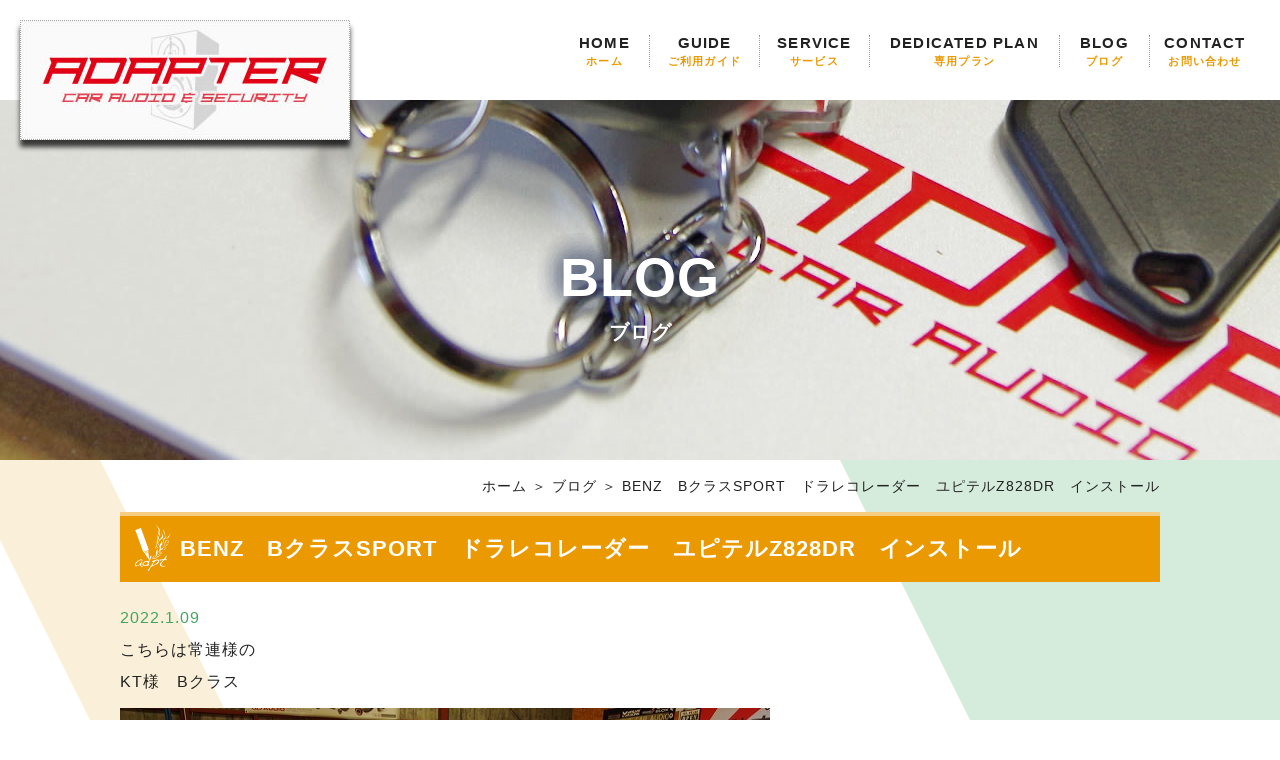

--- FILE ---
content_type: text/html; charset=UTF-8
request_url: https://www.adapter647-25.com/blog/benz%E3%80%80b%E3%82%AF%E3%83%A9%E3%82%B9sport%E3%80%80%E3%83%89%E3%83%A9%E3%83%AC%E3%82%B3%E3%83%AC%E3%83%BC%E3%83%80%E3%83%BC%E3%80%80%E3%83%A6%E3%83%94%E3%83%86%E3%83%ABz828dr%E3%80%80%E3%82%A4/
body_size: 7491
content:
<!DOCTYPE html>
<html lang="ja">
    <head>
        <meta charset="utf-8">
        <meta name="viewport" content="width=device-width">
        <meta http-equiv="X-UA-Compatible" content="IE=edge">
        <meta name="format-detection" content="telephone=no">
        <title>BENZ　BクラスSPORT　ドラレコレーダー　ユピテルZ828DR　インストール | ADAPTER 埼玉県所沢市 カーオーディオ カーセキュリティ 車検</title>
        <meta name="keywords" itemprop="keywords" content="所沢市,カーオーディオ,カーセキュリティ,車検,整備,リレーアタック対策" />
        
<!-- All in One SEO Pack 3.2.5 by Michael Torbert of Semper Fi Web Designob_start_detected [-1,-1] -->
<meta name="description"  content="こちらは常連様の KT様　Bクラス 普段の足に大活躍のBクラス！ こちらに　Z828DR　ドラレコレーダー複合機のインストール！ 一つのモニターで、レーザー対応のレーダー探知機とドライブレコーダーの使用が可能です！ レーザー受光部はココへ フロントカメラは助手席側に～" />

<script type="application/ld+json" class="aioseop-schema">{"@context":"https://schema.org","@graph":[{"@type":"Organization","@id":"https://www.adapter647-25.com/#organization","url":"https://www.adapter647-25.com/","name":"ADAPTER","sameAs":[],"logo":{"@type":"ImageObject","@id":"https://www.adapter647-25.com/#logo","url":"https://www.adapter647-25.com/net/wp-content/uploads/2022/05/logo.jpg","caption":""},"image":{"@id":"https://www.adapter647-25.com/#logo"},"contactPoint":{"@type":"ContactPoint","telephone":"+04-2936-6038","contactType":"customer support"}},{"@type":"WebSite","@id":"https://www.adapter647-25.com/#website","url":"https://www.adapter647-25.com/","name":"ADAPTER","publisher":{"@id":"https://www.adapter647-25.com/#organization"},"potentialAction":{"@type":"SearchAction","target":"https://www.adapter647-25.com/?s={search_term_string}","query-input":"required name=search_term_string"}},{"@type":"WebPage","@id":"https://www.adapter647-25.com/blog/benz%e3%80%80b%e3%82%af%e3%83%a9%e3%82%b9sport%e3%80%80%e3%83%89%e3%83%a9%e3%83%ac%e3%82%b3%e3%83%ac%e3%83%bc%e3%83%80%e3%83%bc%e3%80%80%e3%83%a6%e3%83%94%e3%83%86%e3%83%abz828dr%e3%80%80%e3%82%a4/#webpage","url":"https://www.adapter647-25.com/blog/benz%e3%80%80b%e3%82%af%e3%83%a9%e3%82%b9sport%e3%80%80%e3%83%89%e3%83%a9%e3%83%ac%e3%82%b3%e3%83%ac%e3%83%bc%e3%83%80%e3%83%bc%e3%80%80%e3%83%a6%e3%83%94%e3%83%86%e3%83%abz828dr%e3%80%80%e3%82%a4/","inLanguage":"ja","name":"BENZ\u3000B\u30af\u30e9\u30b9SPORT\u3000\u30c9\u30e9\u30ec\u30b3\u30ec\u30fc\u30c0\u30fc\u3000\u30e6\u30d4\u30c6\u30ebZ828DR\u3000\u30a4\u30f3\u30b9\u30c8\u30fc\u30eb","isPartOf":{"@id":"https://www.adapter647-25.com/#website"},"datePublished":"2022-01-09T09:02:35+09:00","dateModified":"2022-01-09T09:02:35+09:00"},{"@type":"Article","@id":"https://www.adapter647-25.com/blog/benz%e3%80%80b%e3%82%af%e3%83%a9%e3%82%b9sport%e3%80%80%e3%83%89%e3%83%a9%e3%83%ac%e3%82%b3%e3%83%ac%e3%83%bc%e3%83%80%e3%83%bc%e3%80%80%e3%83%a6%e3%83%94%e3%83%86%e3%83%abz828dr%e3%80%80%e3%82%a4/#article","isPartOf":{"@id":"https://www.adapter647-25.com/blog/benz%e3%80%80b%e3%82%af%e3%83%a9%e3%82%b9sport%e3%80%80%e3%83%89%e3%83%a9%e3%83%ac%e3%82%b3%e3%83%ac%e3%83%bc%e3%83%80%e3%83%bc%e3%80%80%e3%83%a6%e3%83%94%e3%83%86%e3%83%abz828dr%e3%80%80%e3%82%a4/#webpage"},"author":{"@id":"https://www.adapter647-25.com/author/adapter647-25/#author"},"headline":"BENZ\u3000B\u30af\u30e9\u30b9SPORT\u3000\u30c9\u30e9\u30ec\u30b3\u30ec\u30fc\u30c0\u30fc\u3000\u30e6\u30d4\u30c6\u30ebZ828DR\u3000\u30a4\u30f3\u30b9\u30c8\u30fc\u30eb","datePublished":"2022-01-09T09:02:35+09:00","dateModified":"2022-01-09T09:02:35+09:00","commentCount":0,"mainEntityOfPage":{"@id":"https://www.adapter647-25.com/blog/benz%e3%80%80b%e3%82%af%e3%83%a9%e3%82%b9sport%e3%80%80%e3%83%89%e3%83%a9%e3%83%ac%e3%82%b3%e3%83%ac%e3%83%bc%e3%83%80%e3%83%bc%e3%80%80%e3%83%a6%e3%83%94%e3%83%86%e3%83%abz828dr%e3%80%80%e3%82%a4/#webpage"},"publisher":{"@id":"https://www.adapter647-25.com/#organization"},"articleSection":"\u30d6\u30ed\u30b0"},{"@type":"Person","@id":"https://www.adapter647-25.com/author/adapter647-25/#author","name":"adapter647-25","sameAs":[]}]}</script>
<link rel="canonical" href="https://www.adapter647-25.com/blog/benz　bクラスsport　ドラレコレーダー　ユピテルz828dr　イ/" />
			<script type="text/javascript" >
				window.ga=window.ga||function(){(ga.q=ga.q||[]).push(arguments)};ga.l=+new Date;
				ga('create', 'UA-62095797-1', 'auto');
				// Plugins
				
				ga('send', 'pageview');
			</script>
			<script async src="https://www.google-analytics.com/analytics.js"></script>
			<!-- All in One SEO Pack -->
<link rel='dns-prefetch' href='//s.w.org' />
		<script type="text/javascript">
			window._wpemojiSettings = {"baseUrl":"https:\/\/s.w.org\/images\/core\/emoji\/13.0.0\/72x72\/","ext":".png","svgUrl":"https:\/\/s.w.org\/images\/core\/emoji\/13.0.0\/svg\/","svgExt":".svg","source":{"concatemoji":"https:\/\/www.adapter647-25.com\/net\/wp-includes\/js\/wp-emoji-release.min.js?ver=5.5.17"}};
			!function(e,a,t){var n,r,o,i=a.createElement("canvas"),p=i.getContext&&i.getContext("2d");function s(e,t){var a=String.fromCharCode;p.clearRect(0,0,i.width,i.height),p.fillText(a.apply(this,e),0,0);e=i.toDataURL();return p.clearRect(0,0,i.width,i.height),p.fillText(a.apply(this,t),0,0),e===i.toDataURL()}function c(e){var t=a.createElement("script");t.src=e,t.defer=t.type="text/javascript",a.getElementsByTagName("head")[0].appendChild(t)}for(o=Array("flag","emoji"),t.supports={everything:!0,everythingExceptFlag:!0},r=0;r<o.length;r++)t.supports[o[r]]=function(e){if(!p||!p.fillText)return!1;switch(p.textBaseline="top",p.font="600 32px Arial",e){case"flag":return s([127987,65039,8205,9895,65039],[127987,65039,8203,9895,65039])?!1:!s([55356,56826,55356,56819],[55356,56826,8203,55356,56819])&&!s([55356,57332,56128,56423,56128,56418,56128,56421,56128,56430,56128,56423,56128,56447],[55356,57332,8203,56128,56423,8203,56128,56418,8203,56128,56421,8203,56128,56430,8203,56128,56423,8203,56128,56447]);case"emoji":return!s([55357,56424,8205,55356,57212],[55357,56424,8203,55356,57212])}return!1}(o[r]),t.supports.everything=t.supports.everything&&t.supports[o[r]],"flag"!==o[r]&&(t.supports.everythingExceptFlag=t.supports.everythingExceptFlag&&t.supports[o[r]]);t.supports.everythingExceptFlag=t.supports.everythingExceptFlag&&!t.supports.flag,t.DOMReady=!1,t.readyCallback=function(){t.DOMReady=!0},t.supports.everything||(n=function(){t.readyCallback()},a.addEventListener?(a.addEventListener("DOMContentLoaded",n,!1),e.addEventListener("load",n,!1)):(e.attachEvent("onload",n),a.attachEvent("onreadystatechange",function(){"complete"===a.readyState&&t.readyCallback()})),(n=t.source||{}).concatemoji?c(n.concatemoji):n.wpemoji&&n.twemoji&&(c(n.twemoji),c(n.wpemoji)))}(window,document,window._wpemojiSettings);
		</script>
		<style type="text/css">
img.wp-smiley,
img.emoji {
	display: inline !important;
	border: none !important;
	box-shadow: none !important;
	height: 1em !important;
	width: 1em !important;
	margin: 0 .07em !important;
	vertical-align: -0.1em !important;
	background: none !important;
	padding: 0 !important;
}
</style>
	<link rel='stylesheet' id='wp-block-library-css'  href='https://www.adapter647-25.com/net/wp-includes/css/dist/block-library/style.min.css?ver=5.5.17' type='text/css' media='all' />
<link rel='stylesheet' id='contact-form-7-css'  href='https://www.adapter647-25.com/net/wp-content/plugins/contact-form-7/includes/css/styles.css?ver=5.3' type='text/css' media='all' />
<link rel='stylesheet' id='fancybox-css'  href='https://www.adapter647-25.com/net/wp-content/plugins/easy-fancybox/css/jquery.fancybox.min.css?ver=1.3.24' type='text/css' media='screen' />
<script type='text/javascript' src='https://www.adapter647-25.com/net/wp-includes/js/jquery/jquery.js?ver=1.12.4-wp' id='jquery-core-js'></script>
<link rel="https://api.w.org/" href="https://www.adapter647-25.com/wp-json/" /><link rel="alternate" type="application/json" href="https://www.adapter647-25.com/wp-json/wp/v2/posts/2356" /><link rel="EditURI" type="application/rsd+xml" title="RSD" href="https://www.adapter647-25.com/net/xmlrpc.php?rsd" />
<link rel="wlwmanifest" type="application/wlwmanifest+xml" href="https://www.adapter647-25.com/net/wp-includes/wlwmanifest.xml" /> 
<link rel='prev' title='TOYOTA　ハイエースワイド　IGLA　デジタルイモビライザー' href='https://www.adapter647-25.com/blog/toyota%e3%80%80%e3%83%8f%e3%82%a4%e3%82%a8%e3%83%bc%e3%82%b9%e3%83%af%e3%82%a4%e3%83%89%e3%80%80igla%e3%80%80%e3%83%87%e3%82%b8%e3%82%bf%e3%83%ab%e3%82%a4%e3%83%a2%e3%83%93%e3%83%a9%e3%82%a4%e3%82%b6/' />
<link rel='next' title='TOYOTA　FJクルーザー　RIGIDIndustries ロックライトKIT　インストール' href='https://www.adapter647-25.com/blog/toyota%e3%80%80fj%e3%82%af%e3%83%ab%e3%83%bc%e3%82%b6%e3%83%bc%e3%80%80rigidindustries-%e3%83%ad%e3%83%83%e3%82%af%e3%83%a9%e3%82%a4%e3%83%88kit%e3%80%80%e3%82%a4%e3%83%b3%e3%82%b9%e3%83%88%e3%83%bc/' />
<link rel='shortlink' href='https://www.adapter647-25.com/?p=2356' />
<link rel="alternate" type="application/json+oembed" href="https://www.adapter647-25.com/wp-json/oembed/1.0/embed?url=https%3A%2F%2Fwww.adapter647-25.com%2Fblog%2Fbenz%25e3%2580%2580b%25e3%2582%25af%25e3%2583%25a9%25e3%2582%25b9sport%25e3%2580%2580%25e3%2583%2589%25e3%2583%25a9%25e3%2583%25ac%25e3%2582%25b3%25e3%2583%25ac%25e3%2583%25bc%25e3%2583%2580%25e3%2583%25bc%25e3%2580%2580%25e3%2583%25a6%25e3%2583%2594%25e3%2583%2586%25e3%2583%25abz828dr%25e3%2580%2580%25e3%2582%25a4%2F" />
<link rel="alternate" type="text/xml+oembed" href="https://www.adapter647-25.com/wp-json/oembed/1.0/embed?url=https%3A%2F%2Fwww.adapter647-25.com%2Fblog%2Fbenz%25e3%2580%2580b%25e3%2582%25af%25e3%2583%25a9%25e3%2582%25b9sport%25e3%2580%2580%25e3%2583%2589%25e3%2583%25a9%25e3%2583%25ac%25e3%2582%25b3%25e3%2583%25ac%25e3%2583%25bc%25e3%2583%2580%25e3%2583%25bc%25e3%2580%2580%25e3%2583%25a6%25e3%2583%2594%25e3%2583%2586%25e3%2583%25abz828dr%25e3%2580%2580%25e3%2582%25a4%2F&#038;format=xml" />

		<!-- GA Google Analytics @ https://m0n.co/ga -->
		<script async src="https://www.googletagmanager.com/gtag/js?id=G-ML7H0ENBS7"></script>
		<script>
			window.dataLayer = window.dataLayer || [];
			function gtag(){dataLayer.push(arguments);}
			gtag('js', new Date());
			gtag('config', 'G-ML7H0ENBS7');
		</script>

	<style type="text/css">.recentcomments a{display:inline !important;padding:0 !important;margin:0 !important;}</style><style type="text/css">.broken_link, a.broken_link {
	text-decoration: line-through;
}</style><!-- ヘッダーphpを表示するのに必要なタグ -->
        <link rel="shortcut icon" href="https://www.adapter647-25.com/net/wp-content/themes/adapter647-25/images/favicon.png">
        <link rel="stylesheet" href="https://www.adapter647-25.com/net/wp-content/themes/adapter647-25/style.css">
    </head>


    <body data-rsssl=1>

        <div id="toggle">
            <div>
                <span></span>
                <span></span>
                <span></span>
            </div>
        </div><!--#toggle END-->
        
        <div id="wrapper">
            <header class="header_page">
                <div class="header_logo_area">
                    <div class="header_logo"><a href="https://www.adapter647-25.com"><img class="img_opacity" src="https://www.adapter647-25.com/net/wp-content/themes/adapter647-25/images/logo.jpg" alt="埼玉県所沢市でのカーオーディオ・カーセキュリティ・車検・一般整備はADAPTER（アダプター）へ"></a></div>
                </div>
                <nav id="g_navi">
                    <div class="menu-pc_navi-container"><ul id="menu-pc_navi" class="menu"><li id="menu-item-56" class="menu-item menu-item-type-post_type menu-item-object-page menu-item-home menu-item-56"><a href="https://www.adapter647-25.com/">HOME<span>ホーム</span></a></li>
<li id="menu-item-57" class="menu-item menu-item-type-post_type menu-item-object-page menu-item-has-children menu-item-57"><a href="https://www.adapter647-25.com/guide/">GUIDE<span>ご利用ガイド</span></a>
<ul class="sub-menu">
	<li id="menu-item-58" class="menu-item menu-item-type-post_type menu-item-object-page menu-item-58"><a href="https://www.adapter647-25.com/guide/greeting/">ご挨拶</a></li>
	<li id="menu-item-59" class="menu-item menu-item-type-post_type menu-item-object-page menu-item-59"><a href="https://www.adapter647-25.com/guide/flow/">お問い合わせからの流れ</a></li>
	<li id="menu-item-60" class="menu-item menu-item-type-post_type menu-item-object-page menu-item-60"><a href="https://www.adapter647-25.com/guide/access/">当店までのアクセス</a></li>
	<li id="menu-item-61" class="menu-item menu-item-type-post_type menu-item-object-page menu-item-61"><a href="https://www.adapter647-25.com/guide/overview/">店舗情報</a></li>
</ul>
</li>
<li id="menu-item-62" class="menu-item menu-item-type-post_type menu-item-object-page menu-item-has-children menu-item-62"><a href="https://www.adapter647-25.com/service/">SERVICE<span>サービス</span></a>
<ul class="sub-menu">
	<li id="menu-item-63" class="menu-item menu-item-type-post_type menu-item-object-page menu-item-63"><a href="https://www.adapter647-25.com/service/car_audio/">カーオーディオ</a></li>
	<li id="menu-item-64" class="menu-item menu-item-type-post_type menu-item-object-page menu-item-64"><a href="https://www.adapter647-25.com/service/car_security/">カーセキュリティ</a></li>
	<li id="menu-item-65" class="menu-item menu-item-type-post_type menu-item-object-page menu-item-65"><a href="https://www.adapter647-25.com/service/author_alarm/">オーサーアラーム</a></li>
	<li id="menu-item-66" class="menu-item menu-item-type-post_type menu-item-object-page menu-item-66"><a href="https://www.adapter647-25.com/service/other/">その他対応業務</a></li>
	<li id="menu-item-67" class="menu-item menu-item-type-post_type menu-item-object-page menu-item-67"><a href="https://www.adapter647-25.com/service/manufacturer/">取り扱いメーカー</a></li>
</ul>
</li>
<li id="menu-item-68" class="menu-item menu-item-type-post_type menu-item-object-page menu-item-has-children menu-item-68"><a href="https://www.adapter647-25.com/plan/">DEDICATED PLAN<span>専用プラン</span></a>
<ul class="sub-menu">
	<li id="menu-item-69" class="menu-item menu-item-type-post_type menu-item-object-page menu-item-69"><a href="https://www.adapter647-25.com/plan/p_car_audio/">カーオーディオ</a></li>
	<li id="menu-item-70" class="menu-item menu-item-type-post_type menu-item-object-page menu-item-70"><a href="https://www.adapter647-25.com/plan/p_car_security/">カーセキュリティ</a></li>
</ul>
</li>
<li id="menu-item-71" class="menu-item menu-item-type-post_type menu-item-object-page menu-item-71"><a href="https://www.adapter647-25.com/blog/">BLOG<span>ブログ</span></a></li>
<li id="menu-item-72" class="menu-item menu-item-type-post_type menu-item-object-page menu-item-72"><a href="https://www.adapter647-25.com/contact/">CONTACT<span>お問い合わせ</span></a></li>
</ul></div>                </nav>
                <div id="teaser">
                                                            <div class="teaser_txt">BLOG<span>ブログ</span></div>
                    <img src="https://www.adapter647-25.com/net/wp-content/themes/adapter647-25/images/mv_blog.jpg" alt="BLOG">
                                    </div>
            </header>
<main id="page_main">
    <div class="breadcrumb_area"><div class="breadcrumb"><p class="topicpath"><a href="https://www.adapter647-25.com/">ホーム</a> ＞ ブログ ＞ BENZ　BクラスSPORT　ドラレコレーダー　ユピテルZ828DR　インストール</p></div></div>             
        <section id="single_box">
        
            <h1 class="subhead01">BENZ　BクラスSPORT　ドラレコレーダー　ユピテルZ828DR　インストール</h1>
            <div>
                                <time datetime="2022-1-9" class="green">2022.1.09</time>
                                <p>こちらは常連様の</p>
<p>KT様　Bクラス</p>
<p><a href="https://www.adapter647-25.com/we/wp-content/uploads/2022/01/s-IMGP9605.jpg"><img loading="lazy" class="alignnone size-full wp-image-2326" src="https://www.adapter647-25.com/we/wp-content/uploads/2022/01/s-IMGP9605.jpg" alt="" width="650" height="433" /></a></p>
<p>普段の足に大活躍のBクラス！</p>
<p>こちらに　Z828DR　ドラレコレーダー複合機のインストール！</p>
<p><a href="https://www.adapter647-25.com/we/wp-content/uploads/2022/01/s-IMGP9608.jpg"><img loading="lazy" class="alignnone size-full wp-image-2334" src="https://www.adapter647-25.com/we/wp-content/uploads/2022/01/s-IMGP9608.jpg" alt="" width="650" height="433" /></a></p>
<p>一つのモニターで、レーザー対応のレーダー探知機とドライブレコーダーの使用が可能です！</p>
<p><a href="https://www.adapter647-25.com/we/wp-content/uploads/2022/01/s-IMGP9611.jpg"><img loading="lazy" class="alignnone size-full wp-image-2329" src="https://www.adapter647-25.com/we/wp-content/uploads/2022/01/s-IMGP9611.jpg" alt="" width="650" height="433" /></a></p>
<p>レーザー受光部はココへ</p>
<p><a href="https://www.adapter647-25.com/we/wp-content/uploads/2022/01/s-IMGP9610.jpg"><img loading="lazy" class="alignnone size-full wp-image-2328" src="https://www.adapter647-25.com/we/wp-content/uploads/2022/01/s-IMGP9610.jpg" alt="" width="650" height="433" /></a></p>
<p>フロントカメラは助手席側に～</p>
<p><a href="https://www.adapter647-25.com/we/wp-content/uploads/2022/01/s-IMGP9612.jpg"><img loading="lazy" class="alignnone size-full wp-image-2330" src="https://www.adapter647-25.com/we/wp-content/uploads/2022/01/s-IMGP9612.jpg" alt="" width="650" height="433" /></a></p>
<p>こちらはオプションで追加可能のリヤカメラ！</p>
<p>これで、前後ドラレコとレーザー対応レーダーが1パッケージでインストールできます♪</p>
<p>同時に2台購入しなくて済むので、どちらも装着したい方にはオススメで御座います！</p>
<p>いつもご依頼誠にありがとうございます♪</p>

                                
                <div class="nav-below">
                                        <p><a href="https://www.adapter647-25.com/blog/#post_content">一覧に戻る</a></p>
                                    </div>
            </div>
        </section> <!-- single_box ここまで -->
        
</main>
<aside class="bottom_box">
    <div class="bottom_box01">
        <section class="bottom_contact">
            <h2 class="bottom_contact_tit">CONTACT<span>お問い合わせ</span></h2>
           <div class="mb40">
               <p>サービスに関するご質問・相談などはお問い合わせください。<br>ご来店予約、作業ご予約は、お電話またはWEBお問い合わせより、お願いいたします。</p>
               <p class="line_break">法人様向け出張作業予定と、お預かり車両の作業予定日をグーグルカレンダーに記載しております。</p>
               <p class="line_break orange font_size18 bold">ご来店前には事前にご連絡いただけますと幸いです。</p>
               <p class="tel_txt">04-2936-6038</p>
               <p>【営業時間】11：00～20：00 【定休日】水曜日</p>
           </div>
           <div class="bottom_box01_btn">
               <div class="btn_box04"><a href="https://www.adapter647-25.com/contact/">メールフォームはこちら</a></div>
           </div>
        </section>
        <section class="bottom_calendar">
            <h2 class="bottom_calendar_tit">SCHEDULE<span>施工スケジュール</span></h2>
            <div class="calendar_box">
                <iframe src="https://www.google.com/calendar/embed?src=info%40adapter647-25.com" style="border: 0" width="490" height="430" frameborder="0" scrolling="no"></iframe>
                <br /><p>※iOSの端末をお使いで「私はロボットではありません」と表示される方へ
<br /><b>iPhoneの場合</b><br />
ホーム画面→「設定」→「Safari」→「プライバシーとセキュリティ」→「サイト越えトラッキングを防ぐ」を無効にする。<br />
<b>Macの場合</b><br />
アプリケーション「Safari」→「環境設定」→「プライバシー」→「サイト越えトラッキングを防ぐ」のチェックを外す。<br />
で正常に表示されます。またはGoogle Chromeなどのブラウザでご覧ください。</p>
            </div>
        </section>
    </div>
    <section class="bottom_box02">
        <div class="bottom_box02_inner">
            <h2 class="bottom_access_tit">ACCESS</h2>
            <span class="bottom_access_subtit">当店までのアクセス</span>
            <div class="mb30 txt_center">
                <p>当店までのアクセスを大まかにですが、ご紹介しております。<br>ご連絡いただければ最寄駅や付近の店舗から、車で誘導も可能ですので途中迷われた場合は、お気軽にお問い合わせください。</p>
            </div>
            <div class="bottom_box02_btn">
                <div class="btn_box05"><a href="https://www.adapter647-25.com/guide/access/">詳しくはこちら</a></div>
            </div>
        </div>
        <div id="root_map">
            <iframe src="https://www.google.com/maps/embed?pb=!1m26!1m12!1m3!1d6470.896403288078!2d139.52545485843638!3d35.813477573877755!2m3!1f0!2f0!3f0!3m2!1i1024!2i768!4f13.1!4m11!3e0!4m3!3m2!1d35.809553!2d139.53265589999998!4m5!1s0x6018dd53219d429b%3A0xdfe720049dec65e3!2z44CSMzU5LTAwMTEg5Z-8546J55yM5omA5rKi5biC5Y2X5rC45LqV77yX77yW77yS4oiS77yW!3m2!1d35.816093699999996!2d139.5269482!5e0!3m2!1sja!2sjp!4v1730422428246!5m2!1sja!2sjp" width="100%" height="460" style="border:0;" allowfullscreen="" loading="lazy" referrerpolicy="no-referrer-when-downgrade"></iframe>
        </div>
    </section>
</aside>
<div id="sp_footer">
    <div class="sp_bana">
        <div>
            <a href="tel:04-2936-6038">
                <img src="https://www.adapter647-25.com/net/wp-content/themes/adapter647-25/images/sp_bana_tel.svg" alt="TEL">
                <p>TEL</p>
            </a>
        </div>
        <div>
            <a href="https://www.adapter647-25.com/contact/">
                <img src="https://www.adapter647-25.com/net/wp-content/themes/adapter647-25/images/sp_bana_contact.svg" alt="メール">
                <p>メール</p>
            </a>
        </div>
        <div>
            <a href="https://www.adapter647-25.com/guide/overview/">
                <img src="https://www.adapter647-25.com/net/wp-content/themes/adapter647-25/images/sp_bana_overview.svg" alt="店舗情報">
                <p>店舗情報</p>
            </a>
        </div>
    </div>
            </div>
            <!-- /spFooter ここまで -->
            
            <footer id="pc_footer">
                <div class="pagetop"><a href="#"><img class="img_opacity" src="https://www.adapter647-25.com/net/wp-content/themes/adapter647-25/images/pagetop.svg" alt="ページトップ"></a></div>
                <div class="footer_box">
                    <div class="footer_box_content">
                        <div class="footer_box_left">
                            <div class="footer_logo">
                                <a href="https://www.adapter647-25.com"><img class="img_opacity" src="https://www.adapter647-25.com/net/wp-content/themes/adapter647-25/images/logo_footer.jpg" alt="ADAPTER"></a>
                            </div>
                            <div class="footer_contact">
                                <div class="footer_tel">04-2936-6038</div>
                                <div class="footer_mail"><a href="https://www.adapter647-25.com/contact/"><img class="img_opacity" src="https://www.adapter647-25.com/net/wp-content/themes/adapter647-25/images/footer_mail.svg" alt="CONTACT"></a></div>
                                <div class="footer_insta"><a href="https://www.instagram.com/adapter647/" target="_blank"><img class="img_opacity" src="https://www.adapter647-25.com/net/wp-content/themes/adapter647-25/images/footer_insta.svg" alt="instagram"></a></div>
                            </div>
                            <div class="footer_txt">【営業時間】11：00～20：00 【定休日】水曜日</div>
                        </div>
                        <div class="footer_sitemap">
                            <div class="footer_sitemap_list">
                                【<a href="https://www.adapter647-25.com">HOME</a>】<br>【<a href="https://www.adapter647-25.com/blog/">BLOG</a>】<br>【<a href="https://www.adapter647-25.com/contact/">CONTACT</a>】
                            </div>
                            <dl class="footer_sitemap_list">
                                <dt>【GUIDE】</dt>
                                <dd><a href="https://www.adapter647-25.com/guide/greeting/">ご挨拶</a><br><a href="https://www.adapter647-25.com/guide/flow/">お問い合わせからの流れ</a><br><a href="https://www.adapter647-25.com/guide/access/">当店までのアクセス</a><br><a href="https://www.adapter647-25.com/guide/overview/">店舗情報</a></dd>
                            </dl>
                            <dl class="footer_sitemap_list">
                                <dt>【SERVICE】</dt>
                                <dd><a href="https://www.adapter647-25.com/service/car_audio/">カーオーディオ</a><br><a href="https://www.adapter647-25.com/service/car_security/">カーセキュリティ</a><br><a href="https://www.adapter647-25.com/service/author_alarm/">オーサーアラーム</a><br><a href="https://www.adapter647-25.com/service/other/">その他対応業務</a><br><a href="https://www.adapter647-25.com/service/manufacturer/">取り扱いメーカー</a></dd>
                            </dl>
                            <dl class="footer_sitemap_list">
                                <dt>【DEDICATED PLAN】</dt>
                                <dd><a href="https://www.adapter647-25.com/plan/p_car_audio/">カーオーディオ</a><br><a href="https://www.adapter647-25.com/plan/p_car_security/">カーセキュリティ</a></dd>
                            </dl>
                        </div>
                    </div>
                    <div class="copyright_area">
                        <p class="copyright">COPYRIGHT(C) ADAPTER ALL RIGHTS RESERVED.</p>
                    </div>
                </div>
            </footer><!-- /pcFooter ここまで -->
        </div>
        <!-- /wrapperここまで -->
<nav id="sp_navi">
    <div class="menu-sp_navi-container"><ul id="menu-sp_navi" class="menu"><li id="menu-item-2725" class="menu-item menu-item-type-post_type menu-item-object-page menu-item-home menu-item-2725"><a href="https://www.adapter647-25.com/">HOME</a></li>
<li id="menu-item-2742" class="menu-item menu-item-type-custom menu-item-object-custom menu-item-has-children menu-item-2742"><a>GUIDE</a>
<ul class="sub-menu">
	<li id="menu-item-2727" class="menu-item menu-item-type-post_type menu-item-object-page menu-item-2727"><a href="https://www.adapter647-25.com/guide/greeting/">ご挨拶</a></li>
	<li id="menu-item-2728" class="menu-item menu-item-type-post_type menu-item-object-page menu-item-2728"><a href="https://www.adapter647-25.com/guide/flow/">お問い合わせからの流れ</a></li>
	<li id="menu-item-2729" class="menu-item menu-item-type-post_type menu-item-object-page menu-item-2729"><a href="https://www.adapter647-25.com/guide/access/">当店までのアクセス</a></li>
	<li id="menu-item-2730" class="menu-item menu-item-type-post_type menu-item-object-page menu-item-2730"><a href="https://www.adapter647-25.com/guide/overview/">店舗情報</a></li>
</ul>
</li>
<li id="menu-item-2743" class="menu-item menu-item-type-custom menu-item-object-custom menu-item-has-children menu-item-2743"><a>SERVICE</a>
<ul class="sub-menu">
	<li id="menu-item-2732" class="menu-item menu-item-type-post_type menu-item-object-page menu-item-2732"><a href="https://www.adapter647-25.com/service/car_audio/">カーオーディオ</a></li>
	<li id="menu-item-2733" class="menu-item menu-item-type-post_type menu-item-object-page menu-item-2733"><a href="https://www.adapter647-25.com/service/car_security/">カーセキュリティ</a></li>
	<li id="menu-item-2734" class="menu-item menu-item-type-post_type menu-item-object-page menu-item-2734"><a href="https://www.adapter647-25.com/service/author_alarm/">オーサーアラーム</a></li>
	<li id="menu-item-2735" class="menu-item menu-item-type-post_type menu-item-object-page menu-item-2735"><a href="https://www.adapter647-25.com/service/other/">その他対応業務</a></li>
	<li id="menu-item-2736" class="menu-item menu-item-type-post_type menu-item-object-page menu-item-2736"><a href="https://www.adapter647-25.com/service/manufacturer/">取り扱いメーカー</a></li>
</ul>
</li>
<li id="menu-item-2744" class="menu-item menu-item-type-custom menu-item-object-custom menu-item-has-children menu-item-2744"><a>DEDICATED PLAN</a>
<ul class="sub-menu">
	<li id="menu-item-2738" class="menu-item menu-item-type-post_type menu-item-object-page menu-item-2738"><a href="https://www.adapter647-25.com/plan/p_car_audio/">カーオーディオ</a></li>
	<li id="menu-item-2739" class="menu-item menu-item-type-post_type menu-item-object-page menu-item-2739"><a href="https://www.adapter647-25.com/plan/p_car_security/">カーセキュリティ</a></li>
</ul>
</li>
<li id="menu-item-2740" class="menu-item menu-item-type-post_type menu-item-object-page menu-item-2740"><a href="https://www.adapter647-25.com/blog/">BLOG</a></li>
<li id="menu-item-2741" class="menu-item menu-item-type-post_type menu-item-object-page menu-item-2741"><a href="https://www.adapter647-25.com/contact/">CONTACT</a></li>
<li id="menu-item-2755" class="menu-item menu-item-type-custom menu-item-object-custom menu-item-2755"><a target="_blank" rel="noopener noreferrer" href="https://www.instagram.com/adapter647/">Instagram</a></li>
</ul></div></nav>
<script type='text/javascript' id='contact-form-7-js-extra'>
/* <![CDATA[ */
var wpcf7 = {"apiSettings":{"root":"https:\/\/www.adapter647-25.com\/wp-json\/contact-form-7\/v1","namespace":"contact-form-7\/v1"}};
/* ]]> */
</script>
<script type='text/javascript' src='https://www.adapter647-25.com/net/wp-content/plugins/contact-form-7/includes/js/scripts.js?ver=5.3' id='contact-form-7-js'></script>
<script type='text/javascript' src='https://www.adapter647-25.com/net/wp-content/plugins/easy-fancybox/js/jquery.fancybox.min.js?ver=1.3.24' id='jquery-fancybox-js'></script>
<script type='text/javascript' id='jquery-fancybox-js-after'>
var fb_timeout, fb_opts={'overlayShow':true,'hideOnOverlayClick':true,'showCloseButton':true,'margin':20,'centerOnScroll':false,'enableEscapeButton':true,'autoScale':true };
if(typeof easy_fancybox_handler==='undefined'){
var easy_fancybox_handler=function(){
jQuery('.nofancybox,a.wp-block-file__button,a.pin-it-button,a[href*="pinterest.com/pin/create"],a[href*="facebook.com/share"],a[href*="twitter.com/share"]').addClass('nolightbox');
/* IMG */
var fb_IMG_select='a[href*=".jpg"]:not(.nolightbox,li.nolightbox>a),area[href*=".jpg"]:not(.nolightbox),a[href*=".jpeg"]:not(.nolightbox,li.nolightbox>a),area[href*=".jpeg"]:not(.nolightbox),a[href*=".png"]:not(.nolightbox,li.nolightbox>a),area[href*=".png"]:not(.nolightbox),a[href*=".webp"]:not(.nolightbox,li.nolightbox>a),area[href*=".webp"]:not(.nolightbox)';
jQuery(fb_IMG_select).addClass('fancybox image');
var fb_IMG_sections=jQuery('.gallery,.wp-block-gallery,.tiled-gallery,.wp-block-jetpack-tiled-gallery');
fb_IMG_sections.each(function(){jQuery(this).find(fb_IMG_select).attr('rel','gallery-'+fb_IMG_sections.index(this));});
jQuery('a.fancybox,area.fancybox,li.fancybox a').each(function(){jQuery(this).fancybox(jQuery.extend({},fb_opts,{'transitionIn':'elastic','easingIn':'easeOutBack','transitionOut':'elastic','easingOut':'easeInBack','opacity':false,'hideOnContentClick':false,'titleShow':true,'titlePosition':'over','titleFromAlt':true,'showNavArrows':true,'enableKeyboardNav':true,'cyclic':false}))});};
jQuery('a.fancybox-close').on('click',function(e){e.preventDefault();jQuery.fancybox.close()});
};
var easy_fancybox_auto=function(){setTimeout(function(){jQuery('#fancybox-auto').trigger('click')},1000);};
jQuery(easy_fancybox_handler);jQuery(document).on('post-load',easy_fancybox_handler);
jQuery(easy_fancybox_auto);
</script>
<script type='text/javascript' src='https://www.adapter647-25.com/net/wp-content/plugins/easy-fancybox/js/jquery.easing.min.js?ver=1.4.1' id='jquery-easing-js'></script>
<script type='text/javascript' src='https://www.adapter647-25.com/net/wp-content/plugins/easy-fancybox/js/jquery.mousewheel.min.js?ver=3.1.13' id='jquery-mousewheel-js'></script>
<script type='text/javascript' src='https://www.adapter647-25.com/net/wp-includes/js/wp-embed.min.js?ver=5.5.17' id='wp-embed-js'></script>
<script type="text/javascript" src="https://www.adapter647-25.com/net/wp-content/themes/adapter647-25/js/common.js"></script>
</body>
</html>

--- FILE ---
content_type: text/css
request_url: https://www.adapter647-25.com/net/wp-content/themes/adapter647-25/style.css
body_size: 10325
content:
/*
Theme Name: adapter647-25
Description: ADAPTER
Theme URI: https://www.adapter647-25.com/
Version: 1.0
License: adapter647-25
License URI: https://www.adapter647-25.com/
*/

@charset "UTF-8";

/****************************************

リセットCSSここから

*****************************************/

*{
    -webkit-box-sizing: border-box;
    box-sizing: border-box;
}

html {
    font-size:62.5%; /*1em=10px */
    overflow-y: scroll; /* 1 */
    -webkit-text-size-adjust: 100%; /* 2 */
    margin:0;
    padding:0;
    border:0;
    outline:0;
    vertical-align:baseline;
    background:transparent;
}

body, div, span, object, iframe,h1, h2, h3, h4, h5, h6, p, blockquote, pre,abbr, address, cite, code,del, dfn, em, img, ins, kbd, q, samp,small, strong, sub, sup, var,b, i,dl, dt, dd, ol, ul, li,fieldset, form, label, legend,table, caption, tbody, tfoot, thead, tr, th, td, article, aside, canvas, details, figcaption, figure, footer, header, hgroup, menu, nav, section, summary,time, mark, audio, video {
    margin:0;
    padding:0;
    border:0;
    outline:0;
    font-size:100%;
    vertical-align:baseline;
    background:transparent;
}

h1,h2,h3,h4,h5,h6 {
    font-weight:normal;
}

article,aside,details,figcaption,figure,
footer,header,hgroup,menu,nav,section,main {
    display:block;
}

ol,ul {
    list-style:none;
}

blockquote, q {
    quotes:none;
}

blockquote:before, blockquote:after,
q:before, q:after {
    content:'';
    content:none;
}

a {
    margin:0;
    padding:0;
    font-size:100%;
    vertical-align:baseline;
    background:transparent;
}

/* change colours to suit your needs */
ins {
    background-color:#ff9;
    color:#000;
    text-decoration:none;
}

/* change colours to suit your needs */
mark {
    background-color:#ff9;
    color:#000;
    font-style:italic;
    font-weight:bold;
}

del {
    text-decoration: line-through;
}

abbr[title], dfn[title] {
    border-bottom:1px dotted;
    cursor:help;
}

table {
    border-collapse:collapse;
    border-spacing:0;
}

img{
    vertical-align: top;
}

/* change border colour to suit your needs */
hr {
    display:block;
    height:1px;
    border:0;
    border-top:1px solid #cccccc;
    margin:1em 0;
    padding:0;
}

input, select {
    vertical-align:middle;
}


/****************************************

body設定(主に書式)

*****************************************/

body{
    font-family: "メイリオ", Meiryo, "ヒラギノ角ゴ ProN", "Hiragino Kaku Gothic ProN", "ＭＳ Ｐゴシック", "MS PGothic", sans-serif;
    min-width: 1100px;
    color: #222;
    line-height: 2.0;
    background: #FFF;
    letter-spacing: 0.1em;
}

@media screen and (max-width: 767px) {
    body{
        min-width: initial;
    }

}


/****************************************

ページ共通

*****************************************/

#wrapper{
    float: none;
    width: 100%;
    min-height: 100%;
    margin: 0 auto;
    overflow: hidden;
}


@media screen and (max-width: 767px) {
    #wrapper{
        float: none;
        width: 100%;
        min-height: 100%;
        margin: 0 auto;
        overflow: hidden;
        background-size: contain;
    }

}


/****************************************

フォント指定

*****************************************/

li,tt,tr,dt,dd,p,time{
    font-size: 1.6rem;
}

h1{
    color: #333;
    font-weight: bold;
    font-size: 3.0rem;
}
h2{
    color: #333;
    font-weight: bold;
    font-size: 2.6rem;
}
h3{
    color: #FFF;
    font-weight: bold;
	font-size: 2.0rem;
}

@media screen and (max-width: 767px) {
    
    li,tt,tr,dt,dd,p,time{
        font-size: 1.5rem;
    }
    
    h1{
        font-size: 2.4rem;
        line-height: 1.5;
    }
    h2{
        font-size: 2.0rem;
        line-height: 1.5;
    }
    h3{
        font-size: 1.8rem;
        line-height: 1.5;
    }
}


/****************************************

リンク指定

*****************************************/

a:link,a:visited{
    font-weight: normal;
    color: #222;
    text-decoration: underline;
    -webkit-transition:0.2s linear;
    transition:0.2s linear;
}
a:hover,a:active {
    font-weight: normal;
    color: #008ACC;
    text-decoration: none;
    -webkit-transition:0.2s linear;
    transition:0.2s linear;
}

/****************************************

オンマウス時のアクション

*****************************************/

a:hover img.img_opacity {
    opacity: 0.8;
    filter: alpha(opacity=80);
    -webkit-transition:0.2s linear;
    transition:0.2s linear;
}

a img.img_opacity {
    -webkit-transition:0.2s linear;
    transition:0.2s linear;
}


/****************************************

pcヘッダー

*****************************************/

@media print,screen and (min-width:768px) {

    header{
        position: relative;
        width:100%;
    }
    
    .header_top{
        height: 860px;
    }
    
    .header_page{
        height: 460px;
    }
    
    .header_logo_area{
        position: absolute;
        z-index: 2;
        top: 20px;
        left: 20px;
        width: 330px;
        height: 120px;
        box-shadow: 0 7px 5px rgba(0,0,0,0.75);
    }
    
    .header_logo{
        width: 100%;
        height: auto;
    }
    
    .header_logo_area img{
        width: 100%;
        height: auto;
    }
    
}

/****************************************

spヘッダー・spナビ

*****************************************/
@media screen and (max-width:767px) {
    img {
        width: 100%;
        height: auto;
    }
    header{
        position: relative;
        width:100%;
    }

    .header_top,.header_page{
        height: 100%;
    }

    .header_logo_area{
        position: absolute;
        z-index: 2;
        top: 5px;
        left: 5px;
        width: 50%;
        height: auto;
        box-shadow: 0 7px 5px rgba(0,0,0,0.75);
    }

    .header_logo{
        width: 100%;
        height: auto;
    }

    .header_logo_area img{
        width: 100%;
        height: auto;
    }
    
    #toggle {
        position: absolute;
        right: 5px;
        top: 5px;
        width: 50px;
        height: 45px;
        cursor: pointer;
        z-index: 9999;
        padding: 10px;
        background-color: #EA9900;
    }
    #toggle div {
        position: relative;
    }
    #toggle span {
        display: block;
        position: absolute;
        width: 100%;
        height: 4px;
        background: #FFF;
        border-radius: 4px;
        -webkit-transition: 0.35s ease-in-out;
        -o-transition: 0.35s ease-in-out;
        transition: 0.35s ease-in-out;
    }
    #toggle span:first-child {
        top: 0;
    }
    #toggle span:nth-child(2) {
        top: 11px;
    }
    #toggle span:nth-child(3) {
        top: 22px;
    }
    .open_navi #toggle {
        position: fixed;
    }
    .open_navi #toggle span:first-of-type {
        -webkit-transform: translateY(11px) rotate(-315deg);
        -ms-transform: translateY(11px) rotate(-315deg);
        transform: translateY(11px) rotate(-315deg);
    }
    .open_navi #toggle span:nth-of-type(2) {
        opacity: 0;
    }
    .open_navi #toggle span:nth-of-type(3) {
        -webkit-transform: translateY(-11px) rotate(315deg);
        -ms-transform: translateY(-11px) rotate(315deg);
        transform: translateY(-11px) rotate(315deg);
    }
    #sp_navi {
        position: fixed;
        top: 0;
        left: 0;
        bottom: 0;
        width: 100vw;
        overflow-y: scroll;
        text-align: left;
        background: rgba(0, 138, 204,0.9);
        z-index: 999;
        -webkit-transform: translateY(-100%);
        -ms-transform: translateY(-100%);
        transform: translateY(-100%);
        -webkit-transition: 0.7s ease-in-out;
        -o-transition: 0.7s ease-in-out;
        transition: 0.7s ease-in-out;
    }
    .open_navi #sp_navi {
        -webkit-transform: translateY(0);
        -ms-transform: translateY(0);
        transform: translateY(0);
        -webkit-transition: 0.7s ease-in-out;
        -o-transition: 0.7s ease-in-out;
        transition: 0.7s ease-in-out;
    }
    .open_navi #wrapper {
        -webkit-transform-origin: left center;
        -ms-transform-origin: left center;
        transform-origin: left center;
        -webkit-filter:blur(3px);
        filter:blur(3px);
        -webkit-transition: 0.7s ease-in-out;
        -o-transition: 0.7s ease-in-out;
        transition: 0.7s ease-in-out;
    }
    #sp_navi .menu {
        padding-top: 80px;
        text-align: center;
    }
    #sp_navi .menu .menu-item {
        width: 100%;
        text-align: center;
        border-bottom: #B3DCF0 1px solid;
        cursor: pointer;
        color: #FFF;
        margin: 0 auto;
        font-size: 1.4rem;
        -webkit-box-sizing: border-box;
        box-sizing: border-box;
    }
    #sp_navi .menu .menu-item-home {
        border-top: #B3DCF0 1px solid;
    }
    #sp_navi .menu-item a,
    #sp_navi .menu-item span {
        display: block;
        padding: 15px 0 14px;
    }
    #sp_navi .menu-item a:active,
    #sp_navi .menu-item a:hover,
    #sp_navi .menu-item a:link,
    #sp_navi .menu-item a:visited {
        color: #FFF;
        text-decoration: none;
    }
    #sp_navi .sub-menu {
        width: 100%;
        text-align: center;
        display: none;
    }
    #sp_navi .sub-menu li {
        width: 100%;
        text-align: center;
        border-top: #B3DCF0 1px solid;
    }
    #sp_navi .sub-menu li a {
        display: block;
        padding: 11px 0 10px;
        color: #FFF;
        background-color: rgba(0, 158, 234, 0.9);
    }
    #sp_navi .sub-menu li a:active,
    #sp_navi .sub-menu li a:hover,
    #sp_navi .sub-menu li a:link,
    #sp_navi .sub-menu li a:visited {
        color: #FFF;
        text-decoration: none;
    }
    #sp_navi .sub-menu li a:hover {
        color: #FFF;
        background: none;
    }
    #sp_navi .menu-item-has-children {
        position: relative;
    }
    #sp_navi .menu-item-has-children:before {
        content: '';
        width: 14px;
        height: 14px;
        border: 0;
        border-top: solid 3px #ddd;
        border-right: solid 3px #ddd;
        -webkit-transform: rotate(135deg);
        -ms-transform: rotate(135deg);
        transform: rotate(135deg);
        -webkit-transition: 0.2s ease-in-out;
        -o-transition: 0.2s ease-in-out;
        transition: 0.2s ease-in-out;
        position: absolute;
        top: 14px;
        right: 20px;
    }
    #sp_navi .menu-item-has-children.menu_open:before {
        -webkit-transform: rotate(-45deg);
        -ms-transform: rotate(-45deg);
        transform: rotate(-45deg);
        -webkit-transition: 0.2s ease-in-out;
        -o-transition: 0.2s ease-in-out;
        transition: 0.2s ease-in-out;
        top: 22px;
    }
    
    #g_navi {
        display: none;
    }
}

/****************************************

pc用 横ナビ

*****************************************/

@media print, screen and (min-width: 768px) {

    #sp_navi,#toggle{display: none;}

}

#g_navi{
    width: 100%;
    height: 100px;
    padding: 35px 20px 35px calc(100% - 720px);
}
#g_navi .menu{
    *zoom: 1;
    width: 100%;
    list-style-type: none;
    margin: 0 auto;
}
#g_navi .menu:before, #g_navi .menu:after{
    content: "";
    display: table;
}
#g_navi .menu:after{
    clear: both;
}
#g_navi .menu li{
    position: relative;
    width: 90px;
    float: left;
    text-align: center;
    line-height:0;
}

#g_navi .menu li:not(:last-child){
    border-right: 1px dotted #999;
}

#g_navi .menu li:nth-child(2),#g_navi .menu li:nth-child(3),#g_navi .menu li:nth-child(6){
    width: 110px;
}

#g_navi .menu li:nth-child(4){
    width: 190px;
}

#g_navi .menu li a{
    display: block;
    padding: 0;
    margin: 0;
    color: #222;
    font-size: 1.5rem;
    font-weight: bold;
    line-height: 1;
    text-align: center;
    text-decoration: none;
    letter-spacing: 0.08em;
}

#g_navi .menu li a span{
    display: block;
    color: #EA9900;
    font-size: 1.1rem;
    font-weight: bold;
    margin-top: 6px;
}

#g_navi .menu li a:hover{
    color: #636363;
}

#g_navi .menu li a span:hover{
    color: #EFB340;
}

#g_navi .menu li ul{
    list-style: none;
    position: absolute;
    z-index: 9999;
    top: 100%;
    left: 0;
    margin: 0;
    padding-top: 33px;
    visibility: hidden;
    opacity: 0;
    -webkit-transition:0.3s;
    transition: 0.3s;
}

#g_navi .menu li ul li{
    width: 100%;
    border-right: none !important;
    padding: 0;
}
#g_navi .menu li ul li a{
    width: 90px;
    padding: 12px 5px;
    border-top: 1px solid #F7D699;
    font-size: 1.3rem;
    line-height: 1.5;
    background: #EA9900;
    color: #FFF;
    font-weight: bold;
    text-align: center;
    opacity: 0.95;
    filter: alpha(opacity=95);
}

#g_navi .menu li:nth-child(2) ul li a,#g_navi .menu li:nth-child(3) ul li a,#g_navi .menu li:nth-child(4) ul li a{
    width: 190px;
}

#g_navi .menu li ul li a:hover{
    background: #008ACC;
    color: #FFF;
    -webkit-transition: 0.2s linear;
    transition: 0.2s linear;
}

#g_navi .menu li:hover ul {
    visibility: visible;
    opacity: 0.95;
}
.menu ul{
    overflow: hidden;
    width: 0;
    transition: .3s;
}
.menu li:hover ul{
    width: 100%;
}

#g_navi .menu li:nth-child(2):hover ul,#g_navi .menu li:nth-child(3):hover ul,#g_navi .menu li:nth-child(4):hover ul{
    width: 190px;
}

/****************************************

ティーザー

*****************************************/

/* TOPスライダー共通 */

@media print, screen and (min-width: 768px) {
    #slider_box {
        position: relative;
        width: 100%;
        height: 760px;
        overflow: hidden;
    }
    
    #slider {
        position: relative;
        width: 100%;
        height: 760px;
        overflow: hidden;
    }

    #slider img{
        position: absolute;
        width: 1920px !important;
        height: auto;
        top: 0;
        left: calc(50% - 960px);
    }

    .metaslider .flex-control-nav{
        bottom: 20px !important;
    }

    .flex-direction-nav{
        padding-top: 760px !important;
    }
    
    .slider_txt{
        position: absolute;
        z-index: 1;
        top: calc(50% - 160px);
        left: calc(50% - 437px);
        width: 876px;
        height: auto;
        letter-spacing: 0.11em;
        text-align: center;
        line-height: 1.8;
        color: #FFF;
        font-size: 5.4rem;
        font-weight: bold;
        text-shadow: 8px 8px 20px rgba(66,83,115,0.2),8px 8px 20px rgba(66,83,115,0.2),8px 0 20px rgba(66,83,115,0.2),8px 0 20px rgba(66,83,115,0.2),8px -8px 20px rgba(66,83,115,0.2),8px -8px 20px rgba(66,83,115,0.2),0 -8px 20px rgba(66,83,115,0.2),0 -8px 20px rgba(66,83,115,0.2),-8px -8px 20px rgba(66,83,115,0.2),-8px -8px 20px rgba(66,83,115,0.2),-8px 0 20px rgba(66,83,115,0.2),-8px 0 20px rgba(66,83,115,0.2),-8px 8px 20px rgba(66,83,115,0.2),-8px 8px 20px rgba(66,83,115,0.2),0 -8px 20px rgba(66,83,115,0.2),0 -8px 20px rgba(66,83,115,0.2);
    }
    
    .slider_subtxt{
        position: absolute;
        z-index: 1;
        top: calc(50% + 60px);
        left: calc(50% - 270px);
        width: 540px;
        height: 80px;
        letter-spacing: 0.105em;
        text-align: center;
        line-height: 1.8;
        padding: 20px;
        color: #FFF;
        font-size: 2.4rem;
        font-weight: bold;
        text-shadow: 6px 6px 20px rgba(50,153,194,0.3),6px 6px 20px rgba(50,153,194,0.3),6px 0 20px rgba(50,153,194,0.3),6px 0 20px rgba(50,153,194,0.3),6px -6px 20px rgba(50,153,194,0.3),6px -6px 20px rgba(50,153,194,0.3),0 -6px 20px rgba(50,153,194,0.3),0 -6px 20px rgba(50,153,194,0.3),-6px -6px 20px rgba(50,153,194,0.3),-6px -6px 20px rgba(50,153,194,0.3),-6px 0 20px rgba(50,153,194,0.3),-6px 0 20px rgba(50,153,194,0.3),-6px 6px 20px rgba(50,153,194,0.3),-6px 6px 20px rgba(50,153,194,0.3),0 -6px 20px rgba(50,153,194,0.3),0 -6px 20px rgba(50,153,194,0.3);
        background-color: rgba(0,138,204,0.85);
    }
    
    .slider_subtxt:after{
        position: absolute;
        z-index: 3;
        content: '';
        top: 5px;
        left: 5px;
        width: 540px;
        height: 80px;
        border: 1px solid rgba(255,255,255,0.6);
    }
    
    #teaser {
        position: relative;
        width: 100%;
        height: 360px;
        overflow: hidden;
    }

    .teaser_txt{
        position: absolute;
        line-height: 1.0;
        z-index: 3;
        top:  calc(50% - 30px);
        left: 0;
        width: 100%;
        text-align: center;
        color: #FFF;
        font-size: 5.4rem;
        font-weight: bold;
        text-shadow: 8px 8px 20px rgba(66,83,115,0.15),8px 8px 20px rgba(66,83,115,0.15),8px 0 20px rgba(66,83,115,0.15),8px 0 20px rgba(66,83,115,0.15),8px -8px 20px rgba(66,83,115,0.15),8px -8px 20px rgba(66,83,115,0.15),0 -8px 20px rgba(66,83,115,0.15),0 -8px 20px rgba(66,83,115,0.15),-8px -8px 20px rgba(66,83,115,0.15),-8px -8px 20px rgba(66,83,115,0.15),-8px 0 20px rgba(66,83,115,0.15),-8px 0 20px rgba(66,83,115,0.15),-8px 8px 20px rgba(66,83,115,0.15),-8px 8px 20px rgba(66,83,115,0.15),0 -8px 20px rgba(66,83,115,0.15),0 -8px 20px rgba(66,83,115,0.15);
    }
    
    .teaser_txt span{
        display: block;
        margin-top: 18px;
        font-size: 2.0rem;
    }

    #teaser img{
        width: 1920px;
        height: auto;
    }
    
}


@media screen and (max-width: 767px) {
    
    #slider_box {
        position: relative;
        width: 100%;
        height: auto;
        padding-top: 60px;
        overflow: hidden;
    }

    #slider {
        width: 100%;
        height: auto;
        text-align: center;
        overflow: hidden;
    }

    #slider img{
        width: 180%;
        height: auto;
        margin-left: -40%;
    }

    .metaslider .flex-control-nav{
        bottom: 10px !important;
    }

    .slider_txt{
        position: absolute;
        z-index: 1;
        top: calc(50% - 60px);
        left: 10%;
        width: 80%;
        height: auto;
        letter-spacing: 0.11em;
        text-align: center;
        line-height: 1.3;
        color: #FFF;
        font-size: 5.6vw;
        font-weight: bold;
        text-shadow: 8px 8px 20px rgba(66,83,115,0.2),8px 8px 20px rgba(66,83,115,0.2),8px 0 20px rgba(66,83,115,0.2),8px 0 20px rgba(66,83,115,0.2),8px -8px 20px rgba(66,83,115,0.2),8px -8px 20px rgba(66,83,115,0.2),0 -8px 20px rgba(66,83,115,0.2),0 -8px 20px rgba(66,83,115,0.2),-8px -8px 20px rgba(66,83,115,0.2),-8px -8px 20px rgba(66,83,115,0.2),-8px 0 20px rgba(66,83,115,0.2),-8px 0 20px rgba(66,83,115,0.2),-8px 8px 20px rgba(66,83,115,0.2),-8px 8px 20px rgba(66,83,115,0.2),0 -8px 20px rgba(66,83,115,0.2),0 -8px 20px rgba(66,83,115,0.2);
    }

    .slider_subtxt{
        position: absolute;
        z-index: 1;
        bottom: 80px;
        left: 10%;
        width: 80%;
        height: auto;
        letter-spacing: 0.105em;
        text-align: center;
        line-height: 1.3;
        padding: 15px;
        color: #FFF;
        font-size: 1.4rem;
        font-weight: bold;
        text-shadow: 6px 6px 20px rgba(50,153,194,0.3),6px 6px 20px rgba(50,153,194,0.3),6px 0 20px rgba(50,153,194,0.3),6px 0 20px rgba(50,153,194,0.3),6px -6px 20px rgba(50,153,194,0.3),6px -6px 20px rgba(50,153,194,0.3),0 -6px 20px rgba(50,153,194,0.3),0 -6px 20px rgba(50,153,194,0.3),-6px -6px 20px rgba(50,153,194,0.3),-6px -6px 20px rgba(50,153,194,0.3),-6px 0 20px rgba(50,153,194,0.3),-6px 0 20px rgba(50,153,194,0.3),-6px 6px 20px rgba(50,153,194,0.3),-6px 6px 20px rgba(50,153,194,0.3),0 -6px 20px rgba(50,153,194,0.3),0 -6px 20px rgba(50,153,194,0.3);
        background-color: rgba(0,138,204,0.85);
    }

    .slider_subtxt:after{
        position: absolute;
        z-index: 3;
        content: '';
        top: 5px;
        left: 5px;
        width: 100%;
        height: 100%;
        border: 1px solid rgba(255,255,255,0.6);
    }

    #teaser {
        position: relative;
        width: 100%;
        padding-top: 60px;
    }

    .teaser_txt{
        position: absolute;
        line-height: 1.0;
        z-index: 3;
        top:  calc(50% + 10px);
        left: 10%;
        width: 80%;
        text-align: center;
        color: #FFF;
        font-size: 2.8rem;
        font-weight: bold;
        text-shadow: 8px 8px 20px rgba(66,83,115,0.15),8px 8px 20px rgba(66,83,115,0.15),8px 0 20px rgba(66,83,115,0.15),8px 0 20px rgba(66,83,115,0.15),8px -8px 20px rgba(66,83,115,0.15),8px -8px 20px rgba(66,83,115,0.15),0 -8px 20px rgba(66,83,115,0.15),0 -8px 20px rgba(66,83,115,0.15),-8px -8px 20px rgba(66,83,115,0.15),-8px -8px 20px rgba(66,83,115,0.15),-8px 0 20px rgba(66,83,115,0.15),-8px 0 20px rgba(66,83,115,0.15),-8px 8px 20px rgba(66,83,115,0.15),-8px 8px 20px rgba(66,83,115,0.15),0 -8px 20px rgba(66,83,115,0.15),0 -8px 20px rgba(66,83,115,0.15);
    }

    .teaser_txt span{
        display: block;
        margin-top: 10px;
        font-size: 1.7rem;
    }

    #teaser img{
        width: 200%;
        height: auto;
        overflow: hidden;
        margin: 0 0 0 -50%;
    }
    
}


/****************************************

content 共通設定

*****************************************/

#contents{
    width: 100%;
    margin: 0 auto;
}

main#top_main{
    width: 100%;
    margin: 0 auto 100px;
    padding-top: 100px;
    background: url(images/main_orange_bg01.svg) top 0 left calc(50% - 540px) no-repeat,url(images/main_orange_bg01.svg) top 610px right calc(50% - 1000px) no-repeat,url(images/main_green_bg01.svg) top 490px left calc(50% - 725px) no-repeat,url(images/main_mix_bg01.svg) top 0 right calc(50% - 570px) no-repeat;
}

main#page_main{
    width: 100%;
    margin: 0 auto 100px;
    padding: 0 calc((100% - 1040px) / 2);
    background: url(images/main_orange_bg01.svg) top 0 left calc(50% - 540px) no-repeat,url(images/main_orange_bg01.svg) top 610px right calc(50% - 1000px) no-repeat,url(images/main_green_bg01.svg) top 490px left calc(50% - 725px) no-repeat,url(images/main_mix_bg01.svg) top 0 right calc(50% - 570px) no-repeat;
}

.breadcrumb_area{
    width: 100%;
    margin: 0 0 10px;
    padding-top: 10px;
    text-align: right;
}

.breadcrumb{
    width: 100%;
    margin: 0 auto;
    padding: 2px 0;
}

.breadcrumb p{
    color: #222;
    font-size: 1.4rem;
}
.breadcrumb p a:link,
.breadcrumb p a:visited{
    color: #222;
    text-decoration: none;
}
.breadcrumb p a:hover,
.breadcrumb p a:active{
    color: #008ACC;
    text-decoration: underline;
}

@media screen and (min-width: 768px) {

    .pc_none{
        display: none;
    }

}

@media screen and (max-width: 767px) {
    
    main#top_main{
        padding: 30px 10px 0;
        margin: 0 auto;
        background: url(images/main_orange_bg01.svg) top 0 left calc(50% - 250px) no-repeat,url(images/main_orange_bg01.svg) top 610px right calc(50% - 520px) no-repeat,url(images/main_green_bg01.svg) top 490px left calc(50% - 342px) no-repeat,url(images/main_mix_bg01.svg) top 0 right calc(50% - 285px) no-repeat;
    }

    main#page_main{
        width: 100%;
        padding: 10px 10px 0;
        margin: 0 auto 50px;
        background: url(images/main_orange_bg01.svg) top 0 left calc(50% - 250px) no-repeat,url(images/main_orange_bg01.svg) top 610px right calc(50% - 520px) no-repeat,url(images/main_green_bg01.svg) top 490px left calc(50% - 342px) no-repeat,url(images/main_mix_bg01.svg) top 0 right calc(50% - 385px) no-repeat;
    }

    .breadcrumb_area {
        padding: 0 10px;
        margin: 0 auto 20px;
    }

    .breadcrumb{
        width: 100%;
    }

    .breadcrumb p{
        font-size: 1.2rem;
    }
    
    .sp_none{
        display: none;
    }
    
}


/****************************************

contentトップ用

*****************************************/

/* 1カラム目 */

.top_box01{
    width: 100%;
    height: auto;
    margin-bottom: 100px;
    padding: 0 calc((100% - 1040px) / 2);
}

.top_box01 .flex{
    margin-bottom: 60px;
}

.top_box01_txt{
    width: 480px;
}

.top_box01 .flex figure{
    width: 500px;
}

.top_box01 .flex figure img{
    width: 100%;
}

.top_box01_banner{
    display: flex;
    justify-content: space-between;
    width: 100%;
    height: auto;
}

.top_box01_banner a{
    display: block;
    width: 320px;
    height: 280px;
}

/* 2カラム目 */

.top_box02{
    width: 100%;
    height: auto;
    margin-bottom: 100px;
}

.top_box02_tit{
    display: flex;
    line-height: 1.2;
    width: 100%;
    margin-bottom: 5px;
    color: #222;
    font-size: 4.0rem;
    font-weight: bold;
    align-items: center;
    padding: 43px calc((100% - 1040px) / 2) 0;
    background: url(images/top_box02_tit.svg) top center no-repeat;
}

.top_box02_tit:before{
    content: "";
    flex-grow: 1;
    margin-right: 2.0rem;
    border-top: 3px double #CCC;
    display: block;
}

.top_box02_tit:after{
    content: "";
    flex-grow: 1;
    margin-left: 2.0rem;
    border-top: 3px double #CCC;
    display: block;
}

.top_box02_subtit{
    display: block;
    width: 100%;
    margin-bottom: 40px;
    color: #EA9900;
    font-size: 1.4rem;
    font-weight: bold;
    text-align: center;
}

/* トップページ カーオーディオ */

.top_box02_audio{
    position: relative;
    width: 100%;
    height: 620px;
    margin-bottom: 100px;
}

.top_box02_audio figure{
    position: absolute;
    z-index: 2;
    width: 50%;
    height: 580px;
    right: 0;
    top: 0;
    overflow: hidden;
}

.top_box02_audio figure img{
    position: absolute;
    width: 960px;
    height: 580px;
    left: 0;
    top: 0;
}

.top_box02_audio_content{
    position: absolute;
    top: 40px;
    left: 0;
    width: calc(50% + 100px);
    height: 580px;
    padding: 0 160px 120px calc((100% - 1040px) / 2);
    background-color: #E5F3FA;
}

.top_box02_audio_tit{
    display: flex;
    flex-wrap: wrap;
    justify-content: left;
    width: 100%;
    line-height: 1.0;
    margin: -40px 0 40px;
    color: #008ACC;
    font-size: 6.4rem;
    font-weight: bold;
}

.top_box02_audio_tit span:nth-child(1){
    color: #222;
    font-size: 3.8rem;
    margin-top: 20px;
}

.top_box02_audio_tit span:nth-child(2){
    font-size: 1.8rem;
    margin: 29px 0 0 20px;
}

/* トップページ カーセキュリティ */

.top_box02_security{
    position: relative;
    width: 100%;
    height: 620px;
    margin-bottom: 100px;
}

.top_box02_security figure{
    position: absolute;
    z-index: 2;
    width: 50%;
    height: 580px;
    left: 0;
    top: 0;
    overflow: hidden;
}

.top_box02_security figure img{
    position: absolute;
    width: 960px;
    height: 580px;
    right: 0;
    top: 0;
}

.top_box02_security_content{
    position: absolute;
    top: 40px;
    left: 0;
    width: calc(50% + 100px);
    height: 580px;
    margin-left: calc(50% - 100px);
    padding: 0 calc((100% - 1040px) / 2) 120px 160px;
    background-color: #E3F2E7;
}

.top_box02_security_tit{
    display: flex;
    flex-wrap: wrap;
    justify-content: left;
    width: 100%;
    line-height: 1.0;
    margin: -40px 0 40px;
    color: #43A55E;
    font-size: 6.4rem;
    font-weight: bold;
}

.top_box02_security_tit span:nth-child(1){
    color: #222;
    font-size: 3.8rem;
    margin-top: 20px;
}

.top_box02_security_tit span:nth-child(2){
    font-size: 1.8rem;
    margin: 29px 0 0 20px;
}

.top_box02_txt{
    margin-bottom: 40px;
}

.top_box02_btn{
    display: flex;
    justify-content: space-between;
    width: 100%;
    height: auto;
}

/* top_box02 バナー */

.top_box02_banner01{
    display: flex;
    justify-content: space-between;
    width: 100%;
    height: auto;
    margin-bottom: 40px;
    padding: 0 calc((100% - 1040px) / 2);
}

.top_box02_banner01 a{
    display: block;
    position: relative;
    width: 490px;
    height: 310px;
}

.top_box02_banner01_img{
    width: 490px;
    height: 260px;
}

.top_box02_banner01 a:after{
    position: absolute;
    z-index: 2;
    content: '';
    top: 5px;
    left: 5px;
    width: 480px;
    height: 250px;
    border: 1px solid rgba(255,255,255,0.5);
}

.top_box02_banner01_txt{
    position: absolute;
    z-index: 3;
    bottom: 0;
    left: 0;
    width: 290px;
    height: 100px;
    line-height: 1.0;
    padding: 23px 0 0 20px;
    color: #FFF;
    font-size: 2.0rem;
    font-weight: bold;
    background-color: rgba(234,153,0,0.9);
}

.top_box02_banner01 a:hover .top_box02_banner01_txt{
    background-color: rgba(234,153,0,1.0);
}

.top_box02_banner01_txt:first-letter{
    font-size: 2.8rem;
}

.top_box02_banner01_txt span{
    display: inline-block;
    position: relative;
    margin-top: 12px;
    padding-right: 55px;
    font-size: 1.5rem;
}

.top_box02_banner01_txt span:after{
    position: absolute;
    content: '';
    top: calc(50% - 3px);
    right: 0;
    width: 8px;
    height: 1px;
    border-top: 1px solid #FFF;
    -webkit-transform: rotate(45deg);
    transform: rotate(45deg);
    -webkit-transition: .2s;
    -o-transition: .2s;
    transition: .2s;
    -webkit-transition-delay: .1s;
    -o-transition-delay: .1s;
    transition-delay: .1s;
}

.top_box02_banner01_txt span:before{
    position: absolute;
    content: '';
    top: 50%;
    right: 0;
    width: 34px;
    height: 1px;
    border-top: 1px solid #FFF;
    -webkit-transition: .2s;
    -o-transition: .2s;
    transition: .2s;
    -webkit-transition-delay: .1s;
    -o-transition-delay: .1s;
    transition-delay: .1s;
}

.top_box02_banner01 a:hover .top_box02_banner01_txt span:after{
    right: -10px;
}

.top_box02_banner01 a:hover .top_box02_banner01_txt span:before{
    right: -10px;
}

.top_box02_banner02{
    width: 100%;
    height: auto;
    padding: 0 calc((100% - 1040px) / 2);
}

.top_box02_banner02 a{
    display: block;
    width: 1040px;
    height: 280px;
}

@media screen and (min-width: 768px) {
    
}

@media screen and (max-width: 767px) {
    
    /* 1カラム目 */

    .top_box01{
        margin-bottom: 50px;
    }

    .top_box01 .flex{
        margin-bottom: 30px;
    }

    .top_box01_txt{
        width: 100%;
        margin-bottom: 30px;
    }

    .top_box01 .flex figure{
        width: 100%;
    }

    .top_box01_banner{
        flex-direction: column;
        width: 60%;
        margin: 0 auto;
    }

    .top_box01_banner a{
        width: 100%;
        height: auto;
    }
    
    .top_box01_banner a:not(:last-child){
        margin-bottom: 10px;
    }

    /* 2カラム目 */

    .top_box02{
        margin-bottom: 50px;
    }

    .top_box02_tit{
        font-size: 2.8rem;
        padding: 38px calc((100% - 1040px) / 2) 0;
    }

    .top_box02_tit:before{
        margin-right: 1.5rem;
    }

    .top_box02_tit:after{
        margin-left: 1.5rem;
    }

    .top_box02_subtit{
        margin-bottom: 20px;
        font-size: 1.3rem;
    }

    /* トップページ カーオーディオ */

    .top_box02_audio{
        position: static;
        height: auto;
        margin-bottom: 50px;
    }

    .top_box02_audio figure{
        position: static;
        width: 100%;
        height: auto;
        margin-bottom: 40px;
    }

    .top_box02_audio figure img{
        position: static;
        width: 100%;
        height: auto;
    }

    .top_box02_audio_content{
        position: static;
        width: 100%;
        height: auto;
        padding: 30px;
    }

    .top_box02_audio_tit{
        margin: -50px 0 10px;
        font-size: 4.8rem;
    }

    .top_box02_audio_tit span:nth-child(1){
        font-size: 2.8rem;
        margin-top: 15px;
    }

    .top_box02_audio_tit span:nth-child(2){
        font-size: 1.6rem;
        margin: 20px 0 0 10px;
    }

    /* トップページ カーセキュリティ */

    .top_box02_security{
        position: static;
        height: auto;
        margin-bottom: 50px;
    }

    .top_box02_security figure{
        position: static;
        width: 100%;
        height: auto;
        margin-bottom: 40px;
    }

    .top_box02_security figure img{
        position: static;
        width: 100%;
        height: auto;
    }

    .top_box02_security_content{
        position: static;
        width: 100%;
        height: auto;
        margin-left: 0;
        padding: 30px;
    }

    .top_box02_security_tit{
        margin: -50px 0 10px;
        font-size: 4.8rem;
    }

    .top_box02_security_tit span:nth-child(1){
        font-size: 2.8rem;
        margin-top: 15px;
    }

    .top_box02_security_tit span:nth-child(2){
        font-size: 1.6rem;
        margin: 20px 0 0 10px;
    }

    .top_box02_txt{
        margin-bottom: 20px;
    }

    .top_box02_btn{
        flex-direction: column;
    }
    
    .top_box02_btn div:first-child{
        margin-bottom: 10px;
    }

    /* top_box02 バナー */

    .top_box02_banner01{
        flex-direction: column;
        width: 80%;
        margin: 0 auto 20px;
    }

    .top_box02_banner01 a{
        width: 100%;
        height: auto;
        padding-bottom: 30px;
    }
    
    .top_box02_banner01 a:first-child{
        margin-bottom: 20px;
    }

    .top_box02_banner01_img{
        width: 100%;
        height: auto;
    }

    .top_box02_banner01 a:after{
        width: calc(100% - 10px);
        height: calc(100% - 40px);
        border: 1px solid rgba(255,255,255,0.5);
    }

    .top_box02_banner01_txt{
        width: 240px;
        height: auto;
        padding: 15px;
        font-size: 1.8rem;
    }

    .top_box02_banner01_txt:first-letter{
        font-size: 2.4rem;
    }

    .top_box02_banner01_txt span{
        margin-top: 5px;
        font-size: 1.4rem;
    }

    .top_box02_banner02 a{
        display: block;
        width: 100%;
        height: auto;
    }
    
}

/****************************************

news トップ用

*****************************************/

#news_box{
    width: 100%;
    height: auto;
    margin-bottom: 100px;
    padding: 100px calc((100% - 1040px) / 2);
    background: url(images/news_box_bg.jpg) top center no-repeat;
    background-size: cover;
}

.news_tit_box{
    display: flex;
    justify-content: space-between;
    width: 100%;
    margin-bottom: 30px;
}

.news_tit{
    display: flex;
    flex-wrap: wrap;
    justify-content: left;
    width: calc(100% - 200px);
    line-height: 1.0;
    padding: 9px 0 0 50px;
    color: #222;
    font-size: 4.0rem;
    font-weight: bold;
    background: url(images/news_tit.svg) center left no-repeat;
}

.news_tit span{
    margin: 11px 0 0 20px;
    color: #008ACC;
    font-size: 1.6rem;
}

.news_box_btn{
    width: 200px;
    margin-top: 8px;
}

.news_post{
    display: flex;
    flex-wrap: wrap;
    justify-content: left;
    width: 100%;
    margin-bottom: 40px;
}

.news_list{
    width: 236px;
}

.news_list_tit{
    width: 100%;
    color: #E4000E;
    font-size: 1.5rem;
    padding-bottom: 2px;
}

.news_list_txt{
    width: 100%;
    line-height: 1.2;
    color: #222;
    font-size: 1.5rem;
}

.news_list_img{
    width: 100%;
    height: 180px;
    margin-bottom: 15px;
    overflow: hidden;
}

.news_list_img a{
    position: relative;
    display: inline-block;
    width: 100%;
    height: 180px;
    overflow: hidden;
    -moz-transition: -moz-transform 0.3s linear;
    -webkit-transition: -webkit-transform 0.3s linear;
    -o-transition: -o-transform 0.3s linear;
    -ms-transition: -ms-transform 0.3s linear;
    transition: transform 0.3s linear;
}

.news_list_img a img{
    position: absolute;
    width: auto;
    height: 100%;
    top: 0;
    left: 50%;
    -webkit-transform: translate(-50%, 0);
    -ms-transform: translate(-50%, 0);
    transform: translate(-50%, 0);
}

.news_list_img:hover a{
    -webkit-transform: scale(1.2);
    -moz-transform: scale(1.2);
    -o-transform: scale(1.2);
    -ms-transform: scale(1.2);
    transform: scale(1.2);
}

.news_box_banner{
    width: 270px;
    margin: 0 auto;
}

@media screen and (min-width: 768px) {
    
    .news_post .news_list:not(:nth-child(4n)){
        margin-right: 32px;
    }

}

@media screen and (max-width: 767px) {
    
    #news_box{
        margin-bottom: 50px;
        padding: 35px 25px;
    }

    .news_tit_box{
        margin-bottom: 20px;
    }

    .news_tit{
        width: calc(100% - 150px);
        padding: 10px 0 0 40px;
        font-size: 2.6rem;
    }

    .news_tit span{
        margin: 8px 0 0 8px;
        color: #008ACC;
        font-size: 1.4rem;
    }

    .news_box_btn{
        width: 150px;
        margin-top: 0;
    }

    .news_post{
        margin-bottom: 30px;
    }

    .news_list{
        width: 47%;
    }

    .news_post .news_list:not(:nth-child(2n)){
        margin-right: 6%;
    }
    
    .news_post .news_list:not(:nth-last-child(-n+2)){
        margin-bottom: 30px;
    }

    .news_list_tit{
        font-size: 1.3rem;
    }

    .news_list_txt{
        font-size: 1.4rem;
    }

    .news_list_img{
        height: 130px;
        margin-bottom: 10px;
    }

    .news_list_img a{
        height: 130px;
    }

    .news_box_banner{
        width: 270px;
        margin: 0 auto;
    }
    
}


/****************************************

content下層用

*****************************************/

/* 全ページ共通　フレックスボックス*/
.flex{
    display: flex;
    justify-content: space-between;
}

.flex_r{
    display: flex;
    justify-content: space-between;
    flex-direction: row-reverse;
}

.txt340{
    width: 340px;
}

.txt480{
    width: 480px;
}

.txt500{
    width: 500px;
}

.txt620{
    width: 620px;
}

.txt660{
    width: 660px;
}

.txt770{
    width: 770px;
}

.auto_img img,.small_img img{
    width: 100%;
}

.gray_bg01{
    padding: 40px;
    background-color: #F5F5F5;
}

.green_bg01{
    padding: 30px;
    background-color: #E4F4E8;
}

.content_btn01{
    width: 220px;
}

.content_btn02{
    width: 290px;
}

@media screen and (max-width: 767px) {
    .flex,
    .flex_r{
        flex-direction: column;
    }
}

/* ご挨拶 */

.greeting_box01{
    position: relative;
    margin-bottom: 60px;
}

.greeting_box01_tit{
    position: absolute;
    z-index: 2;
    letter-spacing: 0.12em;
    line-height: 1.5;
    top: 60px;
    left: 0;
    width: 690px;
    height: 90px;
    color: #222;
    font-size: 2.6rem;
    font-weight: bold;
    background: linear-gradient(to right, rgba(255,255,255,0) 540px, rgba(255,255,255,0.8) 540px);
}

.greeting_box01_tit:first-letter{
    color: #EA9900;
    font-size: 4.0rem;
}

.greeting_box01_img{
    width: 500px;
}

.greeting_box01_img figure{
    margin-bottom: 25px;
}

.greeting_box01_img img{
    margin-bottom: 25px;
}

.greeting_box01_name{
    line-height: 1.2;
    color: #222;
    font-size: 2.8rem;
    font-weight: bold;
}

.greeting_box01_name span:nth-child(1){
    font-size: 1.8rem;
}

.greeting_box01_name span:nth-child(2){
    font-size: 1.4rem;
}

.greeting_box01_info{
    padding: 30px;
    background-color: #F0F0F0;
}

.greeting_box01_info li{
    font-size: 1.5rem;
}

.greeting_box01_txt{
    width: 480px;
    padding-top: 190px;
}

/* お問い合わせからの流れ */

.flow_box01{
    display: flex;
    justify-content: space-between;
}

.flow_box01_left{
    position: relative;
    width: 240px;
    padding-bottom: 40px;
}

.flow_box01_left:after{
    position: absolute;
    content: '';
    top: 230px;
    left: calc(50% - 10px);
    width: 20px;
    height: calc(100% - 230px);
    background-color: #D5ECF7;
}

.flow_box02_left{
    width: 240px;
}

.flow_box01_num{
    width: 100%;
    height: 240px;
    text-align: center;
    padding-top: 95px;
    border-radius: 240px;
    color: #008ACC;
    font-size: 1.8rem;
    font-weight: bold;
    background-color: #D5ECF7;
}

.flow_box01_num span{
    font-size: 2.6rem;
}

.flow_box01_content{
    width: 760px;
    padding-bottom: 40px;
}

/* 当店までのアクセス */

.access_box01{
    display: flex;
    flex-wrap: wrap;
    justify-content: left;
}

.access_box01 li{
    width: 245px;
}

.access_box01 figure{
    position: relative;
    width: 100%;
    height: 220px;
    margin-bottom: 10px;
    overflow: hidden;
}

.access_box01 figure img{
    position: absolute;
    width: auto;
    height: 100%;
    top: 0;
    left: 50%;
    -webkit-transform: translate(-50%, 0);
    -ms-transform: translate(-50%, 0);
    transform: translate(-50%, 0);
}

.access_box01 p{
    position: relative;
    color: #222;
    font-size: 1.4rem;
}

.access_box01 p span{
    display: block;
    width: 50px;
    height: 30px;
    line-height: 1.0;
    text-align: center;
    color: #FFF;
    font-size: 1.4rem;
    margin-bottom: 8px;
    padding-top: 7px;
    border-radius: 30px;
    background-color: #EA9900;
}

.access_box01 p:after{
    position: absolute;
    content: '';
    top: 15px;
    right: 0;
    width: calc(100% - 50px);
    height: 1px;
    border-top: 1px dotted #777;
}

/* オーサーアラーム */

.author_alarm_tit01{
    width: 100%;
    line-height: 1.2;
    margin-bottom: 30px;
    padding-bottom: 10px;
    background: url(images/author_alarm_tit01.jpg) top right no-repeat;
    background-size: contain;
}

.author_alarm_tit01_small{
    color: #222;
    font-size: 2.4rem;
    font-weight: bold;
    padding-bottom: 5px;
    border-bottom: 1px solid #222;
}

.author_alarm_tit01_big{
    display: inline-block;
    color: #008ACC;
    font-size: 4.0rem;
    font-weight: bold;
    margin: 30px 0 10px 70px;
    padding-bottom: 3px;
    border-bottom: 4px solid #008ACC;
}

/* 取り扱いメーカー */

.manufacturer_banner{
    position: relative;
    width: 230px;
    height: 100px;
    border: 1px solid #DDD;
    background-color: #FFF;
    text-align: center;
    overflow: hidden;
}

.manufacturer_banner img{
    position: absolute;
    width: auto;
    height: auto;
    top: 50%;
    left: 50%;
    -webkit-transform: translate(-50%, -50%);
    -ms-transform: translate(-50%, -50%);
    transform: translate(-50%, -50%);
}

.manufacturer_box01{
    display: flex;
    flex-wrap: wrap;
    justify-content: left;
}

.manufacturer_box01 figure{
    position: relative;
    width: 245px;
    height: 60px;
    text-align: center;
    overflow: hidden;
}

.manufacturer_box01 figure img{
    position: absolute;
    width: auto;
    height: auto;
    top: 50%;
    left: 50%;
    -webkit-transform: translate(-50%, -50%);
    -ms-transform: translate(-50%, -50%);
    transform: translate(-50%, -50%);
}

/* 投稿 */

.position_relative{
    position: relative;
}

.post_banner{
    position: absolute;
    bottom: 0;
    right: 0;
    width: 220px;
    height: 50px;
}

@media screen and (min-width: 768px) {
    
    /* 当店までのアクセス */
    
    .access_box01 li:not(:nth-child(4n)){
        margin-right: 20px;
    }

    .access_box01 li:not(:nth-last-child(-n+4)){
        margin-bottom: 40px;
    }
    
    /* 取り扱いメーカー */
    
    .manufacturer_box01 figure:not(:nth-child(4n)){
        margin-right: 20px;
    }

    .manufacturer_box01 figure:not(:nth-last-child(-n+4)){
        margin-bottom: 20px;
    }
    
    /* 投稿 */

    #post_content .blog_post_parts:not(:last-child){
        margin-bottom: 40px;
    }

    .blog_post_parts figure{
        position: relative;
        width: 380px;
        height: 285px;
        overflow: hidden;
    }

    .blog_post_parts figure img{
        position: absolute;
        width: auto;
        height: 100%;
        top: 0;
        left: 50%;
        -webkit-transform: translate(-50%, 0);
        -ms-transform: translate(-50%, 0);
        transform: translate(-50%, 0);
    }

}

@media screen and (max-width: 767px) {

    .txt340,.txt480,.txt500,.txt620,.txt660,.txt770{
        width: 100%;
    }

    .auto_img{
        width: auto;
        margin-left: auto;
        margin-right: auto;
    }

    .small_img{
        width: 60%;
        height: auto;
        margin-left: auto;
        margin-right: auto;
    }
    
    .mb20_sp{
        margin-bottom: 20px;
    }

    .gray_bg01,.green_bg01{
        padding: 20px;
    }
    
    /* ご挨拶 */

    .greeting_box01{
        position: static;
        margin-bottom: 60px;
    }

    .greeting_box01_tit{
        position: static;
        width: 100%;
        height: auto;
        font-size: 2.0rem;
        margin-bottom: 10px;
        padding: 0 10px 10px 0;
        background: linear-gradient(to right, rgba(255,255,255,0) 60%, rgba(255,255,255,0.8) 60%);
    }

    .greeting_box01_tit:first-letter{
        font-size: 3.0rem;
    }

    .greeting_box01_img{
        width: 100%;
        margin-bottom: 20px;
    }

    .greeting_box01_img figure{
        margin-bottom: 20px;
    }

    .greeting_box01_img img{
        margin-bottom: 20px;
    }

    .greeting_box01_name{
        font-size: 2.0rem;
    }

    .greeting_box01_name span:nth-child(1){
        font-size: 1.5rem;
    }

    .greeting_box01_name span:nth-child(2){
        font-size: 1.3rem;
    }

    .greeting_box01_info{
        padding: 20px;
    }

    .greeting_box01_info li{
        font-size: 1.4rem;
    }

    .greeting_box01_txt{
        width: 100%;
        padding-top: 0;
    }

    /* お問い合わせからの流れ */

    .flow_box01_left{
        width: 80px;
        padding-bottom: 30px;
    }

    .flow_box01_left:after{
        top: 70px;
        height: calc(100% - 70px);
    }

    .flow_box02_left{
        width: 80px;
    }

    .flow_box01_num{
        height: 80px;
        padding-top: 23px;
        border-radius: 80px;
        font-size: 1.3rem;
    }

    .flow_box01_num span{
        font-size: 1.8rem;
    }

    .flow_box01_content{
        width: calc(100% - 90px);
        padding-bottom: 30px;
    }

    /* 当店までのアクセス */

    .access_box01 li{
        width: 48%;
    }

    .access_box01 li:not(:nth-child(2n)){
        margin-right: 4%;
    }

    .access_box01 li:not(:nth-last-child(-n+2)){
        margin-bottom: 20px;
    }

    .access_box01 figure{
        height: 170px;
    }

    .access_box01 p span{
        margin-bottom: 3px;
    }

    /* オーサーアラーム */

    .author_alarm_tit01{
        margin-bottom: 20px;
        padding: 20px 20px 10px 0;
        background: url(images/author_alarm_tit01.jpg) top 0 left 100px no-repeat;
        background-size: cover;
    }

    .author_alarm_tit01_small{
        font-size: 1.7rem;
    }

    .author_alarm_tit01_big{
        font-size: 2.2rem;
        margin: 20px 0 10px 30px;
    }

    /* 取り扱いメーカー */

    .manufacturer_banner{
        position: relative;
        width: 230px;
        height: 100px;
        margin: 0 auto;
        border: 1px solid #DDD;
        background-color: #FFF;
        text-align: center;
        overflow: hidden;
    }

    .manufacturer_box01 figure{
        position: relative;
        width: 48%;
        height: 60px;
        text-align: center;
        overflow: hidden;
    }

    .manufacturer_box01 figure img{
        position: absolute;
        width: auto;
        height: auto;
        top: 50%;
        left: 50%;
        -webkit-transform: translate(-50%, -50%);
        -ms-transform: translate(-50%, -50%);
        transform: translate(-50%, -50%);
    }

    .manufacturer_box01 figure:not(:nth-child(2n)){
        margin-right: 4%;
    }

    .manufacturer_box01 figure:not(:nth-last-child(-n+2)){
        margin-bottom: 20px;
    }
    
    /* 投稿 */

    .position_relative{
        position: static;
    }

    .post_banner{
        position: static;
        margin: 20px auto 0;
    }

    /* 投稿 */

    #post_content .blog_post_parts:not(:last-child){
        margin-bottom: 40px;
    }

    .blog_post_parts figure{
        width: 70%;
        height: auto;
        margin: 0 auto 20px;
        overflow: hidden;
    }

    .blog_post_parts figure img{
        width: 100%;
        height: auto%;
    }

}

/****************************************

single.php

*****************************************/

h1.single_headline{
    padding-bottom: 15px;
    margin-bottom: 45px;
    font-size: 2.4rem;
    line-height: 1.5;
    text-align: center;
    border-bottom: 1px solid #DDD;
}

#single_box img{
    max-width: 1000px;
    padding: 10px 0;
}

.nav-below{
    margin: 50px 0;
    font-size: 100%;
    text-align: center;
}

@media screen and (max-width: 767px) {

    h1.single_headline{
        margin-bottom: 30px;
    }
    
}



/****************************************

投稿　pager設定

*****************************************/

.pager{
    clear:both;
    text-align:center;
    margin-top: 20px;
    padding: 20px 0;
}

a.page-numbers,
.pager .current{
    background:rgba(0,0,0,0.02);
    border:solid 1px rgba(0,0,0,0.1);
    border-radius:5px;
    padding:5px 8px;
    margin:0 2px;
    font-size: 1.4rem;
}
.pager .current{
    background:rgba(0,0,0,1);
    border:solid 1px rgba(0,0,0,1);
    color:rgba(255,255,255,1);
}


@media screen and (max-width: 767px) {

    .pager{
        padding: 30px 0;
    }
}



/****************************************

sp_footer

*****************************************/

@media screen and (max-width: 767px) {

    .sp_bana{
        display: flex;
        justify-content: space-between;
        position: fixed;
        width: 100%;
        height: 60px;
        bottom: 0;
        left: 0;
        z-index: 4;
    }
    
    .sp_bana div{
        position: relative;
        width: calc(100% / 3);
        background: #EA9900;
        border-top: 1px solid #FFF;
    }
    
    .sp_bana div:not(:last-child){
        border-right: 1px solid #FFF;
    }
    
    .sp_bana div img{
        width: auto;
        margin-bottom: 7px;
    }
    .sp_bana div p{
        color: #FFF;
        font-size: 1.2rem;
        line-height: 1;
        text-align: center;
    }
    
    .sp_bana a{
        position: absolute;
        width: 100%;
        height: 100%;
        display: flex;
        flex-direction: column;
        align-items: center;
        justify-content: center;
        text-decoration: none;
    }
    
    .pagetop{
        position: fixed;
        z-index: 4;
        right: 5px;
        bottom: 70px;
        display: none;
    }
    
    .pagetop img{
        width: 62px;
        height: auto;
    }

    .footer_box{
        width: 100%;
    }

    .footer_box_content{
        flex-direction: column;
        width: 100%;
        padding: 40px 30px 20px;
        background-color: #E5F3FA;
    }

    .footer_box_left{
        width: 100%;
    }

    .footer_logo{
        width: 60%;
        margin: 0 auto 20px;
    }
    
    .footer_logo img{
        width: 100%;
        height: auto;
    }

    .footer_contact{
        display: none;
    }

    .footer_txt{
        line-height: 1.5;
        width: 100%;
        color: #222;
        font-size: 1.4rem;
        text-align: center;
    }

    .footer_sitemap{
        display: none;
    }

    .copyright_area{
        text-align: center;
        padding: 0 0 70px;
        background-color: #E5F3FA;
    }

    .copyright_area p{
        color: #888;
        font-size: 1.2rem;
        font-weight: bold;
    }

}


/****************************************

pc_footer

*****************************************/
@media print, screen and (min-width: 768px) {
    #sp_footer{
        display: none;
    }

    #pc_footer{
        position: relative;
        width: 100%;
    }

    .pagetop{
        position: fixed;
        z-index: 4;
        right: 20px;
        bottom: 60px;
        display: none;
    }
    
    .footer_box{
        width: 100%;
    }
    
    .footer_box_content{
        display: flex;
        justify-content: space-between;
        width: 100%;
        padding: 60px calc((100% - 1040px) / 2);
        background-color: #E5F3FA;
    }
    
    .footer_box_left{
        width: 400px;
    }
    
    .footer_logo{
        width: 284px;
        margin-bottom: 20px;
    }
    
    .footer_contact{
        display: flex;
        justify-content: space-between;
        width: 374px;
    }
    
    .footer_tel{
        width: 270px;
        height: 100%;
        line-height: 1.0;
        color: #008ACC;
        font-size: 2.8rem;
        font-weight: bold;
        margin-bottom: 10px;
        padding-left: 35px;
        background: url(images/footer_tel.svg) center left no-repeat;
    }
    
    .footer_mail{
        width: 32px;
    }
    
    .footer_mail a img{
        width: 100%;
        height: auto;
    }
    
    .footer_insta{
        width: 33px;
        margin-top: -5px;
    }

    .footer_insta a img{
        width: 100%;
        height: auto;
    }
    
    .footer_txt{
        line-height: 1.5;
        width: 100%;
        color: #222;
        font-size: 1.4rem;
    }
    
    .footer_sitemap{
        display: flex;
        justify-content: space-between;
        width: 640px;
    }
    
    .footer_sitemap_list{
        width: 120px;
        line-height: 2.0;
        color: #222;
        font-size: 1.4rem;
    }
    
    .footer_sitemap .footer_sitemap_list:nth-child(2){
        width: 190px;
    }

    .footer_sitemap .footer_sitemap_list:nth-child(3){
        width: 150px;
    }

    .footer_sitemap .footer_sitemap_list:nth-child(4){
        width: 180px;
    }
    
    .footer_sitemap_list dt{
        width: 100%;
        color: #222;
        font-size: 1.4rem;
    }
    
    .footer_sitemap_list dd{
        width: 100%;
        color: #222;
        font-size: 1.3rem;
    }
    
    .copyright_area{
        text-align: center;
        padding: 12px 0;
        background-color: #008ACC;
    }
    
    .copyright_area p{
        color: #CCE8F5;
        font-size: 1.3rem;
        font-weight: bold;
    }
    
}


/****************************************

sidebar/aside

*****************************************/

aside{
    width: 100%;
}

.bottom_box01{
    display: flex;
    justify-content: space-between;
    width: 100%;
    margin-bottom: 100px;
    padding: 0 calc((100% - 1040px) / 2);
}

.bottom_contact{
    width: 490px;
}

.bottom_contact_tit{
    display: flex;
    flex-wrap: wrap;
    justify-content: left;
    width: 100%;
    line-height: 1.2;
    margin-bottom: 30px;
    padding: 4px 0 0 45px;
    color: #222;
    font-size: 4.0rem;
    font-weight: bold;
    background: url(images/bottom_contact_tit01.svg) center left no-repeat;
}

.bottom_contact_tit span{
    margin: 12px 0 0 20px;
    color: #43A55E;
    font-size: 1.6rem;
}

.tel_txt{
    line-height: 1.0;
    margin-top: 10px;
    padding: 1px 0 0 35px;
    color: #43A55E;
    font-size: 2.8rem;
    font-weight: bold;
    background: url(images/tel_txt.svg) center left no-repeat;
}

.bottom_box01_btn{
    width: 320px;
}

.bottom_calendar{
    width: 490px;
}

.bottom_calendar_tit{
    display: flex;
    flex-wrap: wrap;
    justify-content: left;
    width: 100%;
    line-height: 1.2;
    margin-bottom: 30px;
    padding: 4px 0 0 45px;
    color: #222;
    font-size: 4.0rem;
    font-weight: bold;
    background: url(images/bottom_calendar_tit.svg) center left no-repeat;
}

.bottom_calendar_tit span{
    margin: 12px 0 0 20px;
    color: #43A55E;
    font-size: 1.6rem;
}

.calendar_box{
    width: 100%;
}

.bottom_box02_inner{
    width: 100%;
    padding: 0 calc((100% - 1040px) / 2);
}

.bottom_access_tit{
    display: flex;
    line-height: 1.2;
    width: 100%;
    color: #222;
    font-size: 4.0rem;
    font-weight: bold;
    align-items: center;
    padding: 43px calc((100% - 1040px) / 2) 0;
    background: url(images/bottom_access_tit.svg) top center no-repeat;
}

.bottom_access_tit:before{
    content: "";
    flex-grow: 1;
    margin-right: 2.0rem;
    border-top: 3px double #CCC;
    display: block;
}

.bottom_access_tit:after{
    content: "";
    flex-grow: 1;
    margin-left: 2.0rem;
    border-top: 3px double #CCC;
    display: block;
}

.bottom_access_subtit{
    display: block;
    width: 100%;
    margin-bottom: 20px;
    color: #EA9900;
    font-size: 1.4rem;
    font-weight: bold;
    text-align: center;
}

.bottom_box02_btn{
    width: 320px;
    margin: 0 auto 40px;
}

#root_map{
    line-height: 0.9;
}

@media screen and (max-width: 767px) {
    
    aside{
        width: 100%;
        padding: 0 10px;
    }

    .bottom_box01{
        flex-direction: column;
        margin-bottom: 50px;
    }

    .bottom_contact{
        width: 100%;
        margin-bottom: 50px;
    }

    .bottom_contact_tit{
        margin-bottom: 20px;
        padding: 2px 0 0 40px;
        font-size: 2.8rem;
    }

    .bottom_contact_tit span{
        margin: 11px 0 0 10px;
        font-size: 1.5rem;
    }

    .tel_txt{
        padding: 1px 0 0 30px;
        font-size: 2.4rem;
    }

    .bottom_box01_btn{
        width: 100%;
    }

    .bottom_calendar{
        width: 100%;
    }

    .bottom_calendar_tit{
        margin-bottom: 20px;
        padding: 2px 0 0 40px;
        font-size: 2.8rem;
    }

    .bottom_calendar_tit span{
        margin: 10px 0 0 10px;
        font-size: 1.5rem;
    }

    .calendar_box{
        width: 100%;
    }
    
    .calendar_box iframe{
        width: 100%;
    }
    
    .bottom_box02_inner .mb30{
        margin-bottom: 20px;
    }

    .bottom_access_tit{
        font-size: 2.8rem;
        padding: 38px calc((100% - 1040px) / 2) 0;
    }

    .bottom_access_tit:before{
        margin-right: 1.5rem;
    }

    .bottom_access_tit:after{
        margin-left: 1.5rem;
    }

    .bottom_access_subtit{
        margin-bottom: 20px;
        font-size: 1.3rem;
    }

    .bottom_box02_btn{
        width: 100%;
        margin: 0 auto 20px;
    }
    
    #root_map{
        width: calc(100% + 20px);
        margin-left: -10px;
    }
    
}


/****************************************

タイトル

*****************************************/

/* 下層ページ共通見出し */

.headline{
    display: flex;
    line-height: 1.2;
    width: 100%;
    color: #444;
    font-size: 3.0rem;
    font-weight: bold;
    align-items: center;
    padding-top: 40px;
    background: url(images/headline.svg) top center no-repeat;
}

.headline span{
    color: #008ACC;
}

.headline:before{
    content: "";
    flex-grow: 1;
    margin-right: 3.5rem;
    border-top: 3px double #CCC;
    display: block;
}

.headline:after{
    content: "";
    flex-grow: 1;
    margin-left: 3.5rem;
    border-top: 3px double #CCC;
    display: block;
}

.headline_sub{
    display: block;
    width: 100%;
    margin-bottom: 30px;
    color: #999;
    font-size: 1.4rem;
    font-weight: bold;
    text-align: center;
}

.subhead01{
    line-height: 1.2;
    width: 100%;
    color: #FFF;
    font-size: 2.2rem;
    font-weight: bold;
    margin-bottom: 20px;
    padding: 20px 5px 20px 60px;
    border-top: 4px solid #F5CC80;
    background: url(images/subhead01.svg) top calc(50% - 2px) left 15px no-repeat;
    background-color: #EA9900;
}

.subhead02{
    position: relative;
    line-height: 1.2;
    width: 100%;
    color: #FFF;
    font-size: 2.2rem;
    font-weight: bold;
    margin-bottom: 20px;
    padding: 15px 5px 15px 50px;
    background-color: #EA9900;
}

.subhead02:after{
    position: absolute;
    z-index: 1;
    content: '';
    top: 0;
    left: 0;
    width: 40px;
    height: 100%;
    background: url(images/subhead02.svg) center left / cover no-repeat;
}

.subhead03,.subhead03_02{
    line-height: 1.2;
    width: 100%;
    color: #222;
    font-size: 2.0rem;
    font-weight: bold;
    margin-bottom: 20px;
    padding: 3px 0 0 35px;
    background: url(images/subhead03.svg) center left no-repeat;
}

.subhead03_02{
    color: #43A55E;
}

.subhead04{
    line-height: 1.2;
    width: 100%;
    color: #222;
    font-size: 3.0rem;
    font-weight: bold;
    margin-bottom: 30px;
    padding: 3px 0 0 45px;
    background: url(images/subhead04.svg) center left no-repeat;
}

.subhead04 span{
    color: #43A55E;
}

.subhead05{
    position: relative;
    line-height: 1.2;
    width: 100%;
    color: #FFF;
    font-size: 2.2rem;
    font-weight: bold;
    margin-bottom: 20px;
    padding: 15px 5px 15px 50px;
    background-color: #43A55E;
}

.subhead05:after{
    position: absolute;
    z-index: 1;
    content: '';
    top: 0;
    left: 0;
    width: 40px;
    height: 100%;
    background: url(images/subhead05.svg) center left / cover no-repeat;
}

.subhead06{
    line-height: 1.2;
    width: 100%;
    color: #EA9900;
    font-size: 1.8rem;
    font-weight: bold;
    margin-bottom: 10px;
    padding: 8px 0 8px 40px;
    background: url(images/subhead06.svg) center left no-repeat;
}

@media screen and (max-width: 767px) {
    
    .headline{
        font-size: 2.4rem;
        padding-top: 37px;
        background: url(images/headline.svg) top center no-repeat;
    }

    .headline:before{
        margin-right: 1.5rem;
    }

    .headline:after{
        margin-left: 1.5rem;
    }
    
    .headline_sub{
        margin-bottom: 20px;
    }
    
    .subhead01{
        font-size: 2.0rem;
        padding: 15px 5px 15px 55px;
        background: url(images/subhead01.svg) top calc(50% - 2px) left 10px no-repeat;
        background-color: #EA9900;
    }

    .subhead02{
        font-size: 1.8rem;
        padding: 12px 5px 12px 30px;
    }

    .subhead03,.subhead03_02{
        font-size: 1.7rem;
        margin-bottom: 10px;
        padding: 4px 0 2px 32px;
    }

    .subhead04{
        font-size: 2.2rem;
        margin-bottom: 20px;
        padding: 3px 0 0 40px;
    }

    .subhead05{
        font-size: 1.8rem;
        padding: 12px 5px 12px 30px;
    }

    .subhead06{
        font-size: 1.7rem;
        padding: 8px 0 8px 35px;
    }
    
}


/****************************************

共通div

*****************************************/

.mb10{
    margin-bottom: 10px;
}
.mb20{
    margin-bottom: 20px;
}
.mb30{
    margin-bottom: 30px;
}
.mb40{
    margin-bottom: 40px;
}
.mb50{
    margin-bottom: 50px;
}
.mb60{
    margin-bottom: 60px;
}
.mb70{
    margin-bottom: 70px;
}
.mb80{
    margin-bottom: 80px;
}
.mb90{
    margin-bottom: 90px;
}
.mb100{
    margin-bottom: 100px;
}

@media screen and (max-width: 767px){

    .mb40{
        margin-bottom: 30px;
    }
    .mb50{
        margin-bottom: 40px;
    }
    .mb60,.mb70,.mb80,.mb90,.mb100{
        margin-bottom: 50px;
    }

}

/****************************************

テーブル

*****************************************/

/* 受賞歴 */

.award_table{
    width: 100%;
    border-collapse: collapse;
}

.award_table thead th{
    width: 9%;
    padding: 12px 5px;
    border: 1px solid #269BD4;
    background-color: #57B2DD;
    color: #FFF;
    font-size: 1.6rem;
    font-weight: bold;
    text-align: center;
    vertical-align: text-top;
}

.award_table thead tr th:nth-child(2){
    width: 71%;
}

.award_table thead tr th:nth-child(3){
    width: 20%;
}

.award_table tbody td{
    width: 9%;
    padding: 12px 3px 12px 20px;
    border: 1px solid #269BD4;
    background-color: #B9DFF1;
    color: #222;
    font-size: 1.5rem;
    font-weight: normal;
    text-align: left;
    vertical-align: text-top;
}

.award_table tbody tr td:nth-child(2){
    width: 71%;
    background-color: #E6F4FA;
}

.award_table tbody tr td:nth-child(3){
    width: 20%;
    background-color: #FFF;
}

/* 会社情報 */

.overview_table{
    width: 100%;
    border-collapse: collapse;
}

.overview_table tr{
    border-bottom: 1px dotted #999;
}

.overview_table th{
    width: 20%;
    padding: 10px 0;
    color: #222;
    font-size: 1.6rem;
    font-weight: bold;
    text-align: left;
    vertical-align: text-top;
}

.overview_table td{
    width: 80%;
    padding: 10px 0;
    color: #222;
    font-size: 1.6rem;
    font-weight: normal;
    text-align: left;
    vertical-align: text-top;
}

/* 作業期間 */

.period_table{
    width: 100%;
    border-collapse: collapse;
}

.period_table thead th{
    width: 50%;
    padding: 12px 5px;
    border: 1px solid #269BD4;
    background-color: #B9DFF1;
    color: #008ACC;
    font-size: 1.6rem;
    font-weight: bold;
    text-align: center;
    vertical-align: text-top;
}

.period_table tbody th{
    width: 50%;
    padding: 12px 3px 12px 20px;
    border: 1px solid #269BD4;
    background-color: #E6F4FA;
    color: #222;
    font-size: 1.5rem;
    font-weight: normal;
    text-align: left;
    vertical-align: text-top;
}

.period_table tbody td{
    width: 50%;
    padding: 12px 3px 12px 20px;
    border: 1px solid #269BD4;
    background-color: #FFF;
    color: #222;
    font-size: 1.5rem;
    font-weight: normal;
    text-align: left;
    vertical-align: text-top;
}

@media screen and (max-width: 767px){
    
    .overview_table th{
        width: 120px;
        font-size: 1.5rem;
        word-break: break-all;
    }

    .overview_table td{
        width: calc(100% - 120px);
        font-size: 1.5rem;
        word-break: break-all;
    }
    
    /* 受賞歴 */

    .award_table thead th,.period_table thead th{
        padding: 7px 2px;
        font-size: 1.4rem;
    }
    
    .award_table tbody td,.period_table tbody th,.period_table tbody td{
        padding: 7px;
        font-size: 1.3rem;
    }

}

/****************************************

P

*****************************************/

/* 改行 */
.line_break{
    padding-top: 20px;
}

@media print, screen and (min-width: 768px){
    .br-pc { display:block; }
    .br-sp { display:none; }
}
@media screen and (max-width: 767px){
    .br-pc { display:none; }
    .br-sp { display:block; }
}

/* 強調*/
.bold{
    font-weight: bold;
}

.txt_center{
    text-align: center;
}

.txt_right{
    text-align: right;
}

.red{
    color: #C92525;
}

.green{
    color: #43A55E;
}

.orange{
    color: #FDA500;
}

.gray{
    color: #666;
}

.font_size15{
    font-size: 1.5rem;
}

.font_size18{
    font-size: 1.8rem;
}

@media screen and (max-width: 767px){
    
    .font_size18{
        font-size: 1.7rem;
    }

}

/****************************************

ボタン

*****************************************/

/* 青ボタン 緑ボタン */

.btn_box01,.btn_box02{
    position: relative;
    width: 220px;
    height: 50px;
    text-align: center;
}

.btn_box03{
    position: relative;
    width: 200px;
    height: 40px;
    text-align: center;
}

.btn_box04,.btn_box05{
    position: relative;
    width: 320px;
    height: 60px;
    text-align: center;
}

.btn_box01 a,.btn_box02 a,.btn_box03 a,.btn_box04 a,.btn_box05 a{
    display: inline-block;
    position: relative;
    z-index: 2;
    line-height: 1.0;
    left: 0;
    top: 0;
    width: 100%;
    padding: 17px 0;
    background: #008ACC;
    color: #FFF;
    font-size: 1.5rem;
    font-weight: bold;
    text-decoration: none;
}

.btn_box02 a{
    background: #43A55E;
}

.btn_box03 a{
    padding: 12px 0;
}

.btn_box04 a{
    padding: 22px 0;
    background: #43A55E;
}

.btn_box05 a{
    padding: 22px 0;
    background: #EA9900;
}

.btn_box01 a:hover,.btn_box03 a:hover{
    background: #009CE8;
    color: #FFF;
}

.btn_box02 a:hover,.btn_box04 a:hover{
    background: #4DB76A;
    color: #FFF;
}

.btn_box05 a:hover{
    background: #FFAA0D;
    color: #FFF;
}

.btn_box01 a:after,.btn_box02 a:after,.btn_box03 a:after,.btn_box04 a:after,.btn_box05 a:after{
    position: absolute;
    content: '';
    top: calc(50% - 3px);
    right: 20px;
    width: 8px;
    height: 1px;
    border-top: 1px solid #FFF;
    -webkit-transform: rotate(45deg);
    transform: rotate(45deg);
    -webkit-transition: .2s;
    -o-transition: .2s;
    transition: .2s;
    -webkit-transition-delay: .1s;
    -o-transition-delay: .1s;
    transition-delay: .1s;
}

.btn_box03 a:after{
    right: 10px;
}

.btn_box01 a:before,.btn_box02 a:before,.btn_box03 a:before,.btn_box04 a:before,.btn_box05 a:before{
    position: absolute;
    content: '';
    top: 50%;
    right: 20px;
    width: 20px;
    height: 1px;
    border-top: 1px solid #FFF;
    -webkit-transition: .2s;
    -o-transition: .2s;
    transition: .2s;
    -webkit-transition-delay: .1s;
    -o-transition-delay: .1s;
    transition-delay: .1s;
}

.btn_box03 a:before{
    right: 10px;
}

.btn_box01 a:hover:after,.btn_box02 a:hover:after,.btn_box04 a:hover:after,.btn_box05 a:hover:after{
    right: 10px;
}

.btn_box01 a:hover:before,.btn_box02 a:hover:before,.btn_box04 a:hover:before,.btn_box05 a:hover:before{
    right: 10px;
}

.btn_box03 a:hover:after{
    right: 5px;
}

.btn_box03 a:hover:before{
    right: 5px;
}

@media screen and (max-width: 767px){
    
    .btn_box01,.btn_box02,.btn_box03,.btn_box04,.btn_box05{
        width: 100%;
    }
    
    .btn_box03 a{
        font-size: 1.1rem;
    }
}

/****************************************

Contact Form7

*****************************************/

.wpcf7{
    width: 100%;
}

.form_row{
    display: -webkit-box;
    display: -ms-flexbox;
    display: flex;
    margin-bottom: 30px;
    padding: 0 20px 30px 20px;
    border-bottom: 1px dotted #AAA;
}

.form_row .form_label{
    width: 300px;
}

.form_row .form_label .required{
    display: inline-block;
    color: #FFF;
    font-weight: normal;
    font-size: 1.2rem;
    padding: 0 4px;
    background: #CC0000;
    margin-right: 10px;
    border-radius: 3px;
}

.form_row .form_label .any{
    display: inline-block;
    color: #797979;
    font-weight: normal;
    font-size: 1.2rem;
    padding: 0 4px;
    background: #D7D7D7;
    margin-right: 10px;
    border-radius: 3px;
}

.form_row .form_input{
    width: calc(100% - 300px);
}

.wpcf7-form-control{
    width: 100%;
}

.wpcf7-form input{
    padding: 10px;
    border: 1px solid #CCC;
    border-radius: 3px;
}

.wpcf7-form textarea{
    padding: 10px;
    border: 1px solid #CCC;
    border-radius: 3px;
}

.form_row .form_input_post{
    width: 180px;
}

.form_row .form_input_post_txt{
    color: #B20000;
    font-weight: normal;
    font-size: 1.3rem;
}

.form_row .last_row{
    padding-bottom: 0;
    border-bottom: none;
}

.tc{
    text-align: center;
}

.tc input[type=submit]{
    cursor: pointer;
    width: 360px;
    max-width: 100%;
    padding: 18px;
    border: 1px solid #AAA;
    border-radius: 8px;
    background-color: #666;
    color: #fff;
    font-size: 1.8rem;
    text-align: center;
    margin: 10px auto 0;
}

.wpcf7 .tc input[type=submit]:hover{
    background-color: #CCC;
    color: #333;
    -webkit-transition: all .25s;
    -o-transition: all .25s;
    transition: all .25s;
}

.wpcf7-response-output{
    font-size: 1.6rem;
}

@media screen and (max-width: 767px) {
    
    .form_row{
        flex-direction: column;
        padding: 0 0 20px 0;
    }

    .form_row .form_label{
        width: 100%;
        margin-bottom: 5px;
    }

    .form_row .form_input{
        width: 100%;
    }
    
    .ajax-loader{
        width: auto;
    }

}


/****************************************

clearfix

*****************************************/
.clearfix:after{
    content: ".";
    display: block;
    height: 0;
    font-size:0;
    clear: both;
    visibility:hidden;
}
.clearfix{
    display: inline-block;
}
/* Hides from IE Mac */
* html .clearfix{
    height: 1%;
}
.clearfix{
    display:block;
}

/* End Hack */



/****************************************

追加用

*****************************************/





--- FILE ---
content_type: image/svg+xml
request_url: https://www.adapter647-25.com/net/wp-content/themes/adapter647-25/images/footer_tel.svg
body_size: 955
content:
<?xml version="1.0" encoding="utf-8"?>
<!-- Generator: Adobe Illustrator 15.0.0, SVG Export Plug-In . SVG Version: 6.00 Build 0)  -->
<!DOCTYPE svg PUBLIC "-//W3C//DTD SVG 1.1//EN" "http://www.w3.org/Graphics/SVG/1.1/DTD/svg11.dtd">
<svg version="1.1" id="レイヤー_1" xmlns="http://www.w3.org/2000/svg" xmlns:xlink="http://www.w3.org/1999/xlink" x="0px"
	 y="0px" width="23px" height="24.004px" viewBox="0 0 23 24.004" enable-background="new 0 0 23 24.004" xml:space="preserve">
<g>
	<path fill="#1982BE" d="M8.376,7.393l1.5-1.89c0.32-0.39,0.28-0.99-0.08-1.37l-3.61-3.81c-0.36-0.39-0.95-0.43-1.35-0.1l-4.48,3.75
		c-0.36,0.31-0.46,0.83-0.24,1.27c0,0,0.62,1.29,1.18,2.28c1.56,2.73,4.09,5.97,6.34,8.34c2.25,2.38,5.34,5.061,7.95,6.73
		c0.949,0.609,2.18,1.27,2.18,1.27c0.42,0.25,0.939,0.16,1.24-0.199l3.76-4.521c0.33-0.4,0.311-1-0.061-1.39l-3.609-3.811
		c-0.36-0.38-0.939-0.43-1.33-0.109l-1.87,1.489c-0.37,0.3-0.91,0.28-1.271-0.05c0,0-1.609-1.16-3.379-3.03
		c-1.77-1.87-2.85-3.55-2.85-3.55C8.086,8.313,8.076,7.762,8.376,7.393z"/>
</g>
</svg>


--- FILE ---
content_type: image/svg+xml
request_url: https://www.adapter647-25.com/net/wp-content/themes/adapter647-25/images/bottom_contact_tit01.svg
body_size: 617
content:
<?xml version="1.0" encoding="utf-8"?>
<!-- Generator: Adobe Illustrator 15.0.0, SVG Export Plug-In . SVG Version: 6.00 Build 0)  -->
<!DOCTYPE svg PUBLIC "-//W3C//DTD SVG 1.1//EN" "http://www.w3.org/Graphics/SVG/1.1/DTD/svg11.dtd">
<svg version="1.1" id="レイヤー_1" xmlns="http://www.w3.org/2000/svg" xmlns:xlink="http://www.w3.org/1999/xlink" x="0px"
	 y="0px" width="32px" height="24px" viewBox="0 0 32 24" enable-background="new 0 0 32 24" xml:space="preserve">
<g>
	<path fill="#449E5C" d="M31.04,0H0.96C0.43,0,0,0.44,0,0.99v1.95l16,11l16-11V0.99C32,0.44,31.57,0,31.04,0z"/>
	<path fill="#449E5C" d="M0,7v13.04C0,22.23,1.73,24,3.86,24h24.281C30.27,24,32,22.23,32,20.04V7L16,18L0,7z"/>
</g>
</svg>


--- FILE ---
content_type: image/svg+xml
request_url: https://www.adapter647-25.com/net/wp-content/themes/adapter647-25/images/main_orange_bg01.svg
body_size: 493
content:
<?xml version="1.0" encoding="utf-8"?>
<!-- Generator: Adobe Illustrator 15.0.0, SVG Export Plug-In . SVG Version: 6.00 Build 0)  -->
<!DOCTYPE svg PUBLIC "-//W3C//DTD SVG 1.1//EN" "http://www.w3.org/Graphics/SVG/1.1/DTD/svg11.dtd">
<svg version="1.1" id="レイヤー_1" xmlns="http://www.w3.org/2000/svg" xmlns:xlink="http://www.w3.org/1999/xlink" x="0px"
	 y="0px" width="280px" height="280px" viewBox="0 0 280 280" enable-background="new 0 0 280 280" xml:space="preserve">
<polygon fill-rule="evenodd" clip-rule="evenodd" fill="#FAEFD8" points="140,0 0,0 140,280 280,280 "/>
</svg>


--- FILE ---
content_type: text/plain
request_url: https://www.google-analytics.com/j/collect?v=1&_v=j102&a=1880635982&t=pageview&_s=1&dl=https%3A%2F%2Fwww.adapter647-25.com%2Fblog%2Fbenz%25E3%2580%2580b%25E3%2582%25AF%25E3%2583%25A9%25E3%2582%25B9sport%25E3%2580%2580%25E3%2583%2589%25E3%2583%25A9%25E3%2583%25AC%25E3%2582%25B3%25E3%2583%25AC%25E3%2583%25BC%25E3%2583%2580%25E3%2583%25BC%25E3%2580%2580%25E3%2583%25A6%25E3%2583%2594%25E3%2583%2586%25E3%2583%25ABz828dr%25E3%2580%2580%25E3%2582%25A4%2F&ul=en-us%40posix&dt=BENZ%E3%80%80B%E3%82%AF%E3%83%A9%E3%82%B9SPORT%E3%80%80%E3%83%89%E3%83%A9%E3%83%AC%E3%82%B3%E3%83%AC%E3%83%BC%E3%83%80%E3%83%BC%E3%80%80%E3%83%A6%E3%83%94%E3%83%86%E3%83%ABZ828DR%E3%80%80%E3%82%A4%E3%83%B3%E3%82%B9%E3%83%88%E3%83%BC%E3%83%AB%20%7C%20ADAPTER%20%E5%9F%BC%E7%8E%89%E7%9C%8C%E6%89%80%E6%B2%A2%E5%B8%82%20%E3%82%AB%E3%83%BC%E3%82%AA%E3%83%BC%E3%83%87%E3%82%A3%E3%82%AA%20%E3%82%AB%E3%83%BC%E3%82%BB%E3%82%AD%E3%83%A5%E3%83%AA%E3%83%86%E3%82%A3%20%E8%BB%8A%E6%A4%9C&sr=1280x720&vp=1280x720&_u=IEBAAEABAAAAACAAI~&jid=196566335&gjid=195718368&cid=998259346.1768766012&tid=UA-62095797-1&_gid=1815493694.1768766012&_r=1&_slc=1&z=408444825
body_size: -452
content:
2,cG-GN2XKG474P

--- FILE ---
content_type: image/svg+xml
request_url: https://www.adapter647-25.com/net/wp-content/themes/adapter647-25/images/bottom_access_tit.svg
body_size: 753
content:
<?xml version="1.0" encoding="utf-8"?>
<!-- Generator: Adobe Illustrator 15.0.0, SVG Export Plug-In . SVG Version: 6.00 Build 0)  -->
<!DOCTYPE svg PUBLIC "-//W3C//DTD SVG 1.1//EN" "http://www.w3.org/Graphics/SVG/1.1/DTD/svg11.dtd">
<svg version="1.1" id="レイヤー_1" xmlns="http://www.w3.org/2000/svg" xmlns:xlink="http://www.w3.org/1999/xlink" x="0px"
	 y="0px" width="24px" height="32px" viewBox="0 0 24 32" enable-background="new 0 0 24 32" xml:space="preserve">
<g>
	<rect fill="#E19514" width="3.88" height="32"/>
	<path fill="#E19514" d="M14.9,3.17v10v1.78c0,0.4,0.16,0.78,0.449,1.05c0.291,0.26,0.67,0.4,1.051,0.36l7.6-0.74V2.29
		C24,2.29,19.061,2.83,14.9,3.17z"/>
	<path fill="#E19514" d="M18.279,2c0-1.17-0.649-2-2.27-2C14.4,0,10.84,1.17,5.82,1.17V14.5c5.34,0,8.581-1.17,10.19-1.17
		c1.62,0,2.11,0.5,2.27,1V2z"/>
</g>
</svg>


--- FILE ---
content_type: image/svg+xml
request_url: https://www.adapter647-25.com/net/wp-content/themes/adapter647-25/images/main_mix_bg01.svg
body_size: 725
content:
<?xml version="1.0" encoding="utf-8"?>
<!-- Generator: Adobe Illustrator 15.0.0, SVG Export Plug-In . SVG Version: 6.00 Build 0)  -->
<!DOCTYPE svg PUBLIC "-//W3C//DTD SVG 1.1//EN" "http://www.w3.org/Graphics/SVG/1.1/DTD/svg11.dtd">
<svg version="1.1" id="レイヤー_1" xmlns="http://www.w3.org/2000/svg" xmlns:xlink="http://www.w3.org/1999/xlink" x="0px"
	 y="0px" width="740px" height="450px" viewBox="0 0 740 450" enable-background="new 0 0 740 450" xml:space="preserve">
<polygon fill-rule="evenodd" clip-rule="evenodd" fill="#D5EBDB" points="160,0 0,0 160,320 450,320 610,320 450,0 "/>
<polygon fill-rule="evenodd" clip-rule="evenodd" fill="#CAE4F1" points="600,170 460,170 600,450 740,450 "/>
<polygon fill-rule="evenodd" clip-rule="evenodd" fill="#AAD5D5" points="535,320 610,320 535,170 460,170 "/>
</svg>


--- FILE ---
content_type: image/svg+xml
request_url: https://www.adapter647-25.com/net/wp-content/themes/adapter647-25/images/subhead01.svg
body_size: 7757
content:
<?xml version="1.0" encoding="utf-8"?>
<!-- Generator: Adobe Illustrator 15.0.0, SVG Export Plug-In . SVG Version: 6.00 Build 0)  -->
<!DOCTYPE svg PUBLIC "-//W3C//DTD SVG 1.1//EN" "http://www.w3.org/Graphics/SVG/1.1/DTD/svg11.dtd">
<svg version="1.1" id="レイヤー_1" xmlns="http://www.w3.org/2000/svg" xmlns:xlink="http://www.w3.org/1999/xlink" x="0px"
	 y="0px" width="36px" height="47px" viewBox="0 0 36 47" enable-background="new 0 0 36 47" xml:space="preserve">
<g>
	<polygon fill="#FFFFFF" points="13.83,25.93 8.24,28.049 0.32,6.1 5.91,3.97 	"/>
	<polygon fill="#FFFFFF" points="13.67,27.5 9.12,29.23 8.82,28.39 13.36,26.661 	"/>
	<polygon fill="#FFFFFF" points="13.3,28.12 9.83,29.44 14.37,36.23 	"/>
	<g>
		<g>
			<path fill="#FFFFFF" d="M19.38,34.12c-0.37-0.07-0.67-0.24-1.09-0.209c-0.101,0-0.181,0.01-0.271,0.02
				c0.641-1.54,1.891-2.49,1.891-2.49c-1.93,0.1-2.15,1.71-2.13,2.561c-0.15,0.06-0.32,0.17-0.53,0.359
				c-0.45,0.41-2.12,1.54-2.12,1.54l2.44-1.31c0,0,0.09-0.041,0.25-0.08v0.01v-0.01c0.25-0.061,0.67-0.1,1.22,0.08
				c0.79,0.26,1.819,0.609,2.31-0.711C21.35,33.879,20.73,34.4,19.38,34.12z"/>
			<path fill="#FFFFFF" d="M23.63,7.35c-0.34,1.64-0.819,3.78,1.729,4.52c0,0-1.08-1.16-0.799-3.93c0.079-0.76,0.299-1.1,0.18-1.93
				c-0.101-0.68-0.17-1.16-1.03-2.02C22.869,3.16,20.48,0,20.48,0l2.85,4.68C23.33,4.68,24.02,5.44,23.63,7.35z"/>
			<path fill="#FFFFFF" d="M31.1,21.05c-0.3,0.39-0.32,0.62-0.52,1.02c-0.73,1.45-1.5,1.74-1.5,1.74
				c1.199,0.32,1.67-0.88,2.039-1.79c0.431-1.05,0.921-1.25,0.921-1.25l2.51-1.55c0,0-1.87,0.93-2.44,1.11
				C31.52,20.52,31.34,20.75,31.1,21.05z"/>
			<path fill="#FFFFFF" d="M28.6,14.77c-0.289,0.47-0.5,0.82-0.4,1.83c0.091,0.99,0.311,3.93,0.311,3.93l0.28-4.15
				c0,0-0.04-0.86,1.21-1.85c1.07-0.85,1.64-2.14,0.42-4.02c0,0,0.92,1.54-0.7,3.14C29.27,14.08,28.96,14.17,28.6,14.77z"/>
			<path fill="#FFFFFF" d="M33.85,16.4c0,0-0.73,1.77-2.35,2.77C31.5,19.17,34.35,18.78,33.85,16.4z"/>
			<path fill="#FFFFFF" d="M23.73,29.15C25.79,29.35,25.699,27,25.699,27C25.1,28.4,23.73,29.15,23.73,29.15z"/>
			<path fill="#FFFFFF" d="M25.42,29.47c-1.1,0.47-1.23,0.29-2.18,0.771c-0.381,0.189-0.851,0.52-1.28,0.829
				c0.19-0.34,0.34-0.71,0.44-1.12c0.6-2.6-0.551-2.369,0.67-5.14c0,0-1.53,1.569-1.811,2.56c-0.529,1.9,0.43,2.42-0.54,4.33
				c-0.7,1.381-1.83,2.1-1.83,2.1s1.97-0.85,3-2.6c0.62-0.41,1.38-0.84,1.94-0.92c0.789-0.13,1.869-0.23,2.57-0.859
				c0.869-0.791,0.899-1.5,0.689-2.23C27.09,27.19,27.01,28.78,25.42,29.47z"/>
			<path fill="#FFFFFF" d="M28.23,5.17c0,0,1.1,4.69,1,7.2C29.23,12.37,30.21,7.03,28.23,5.17z"/>
			<path fill="#FFFFFF" d="M36,9.27c-1.25,2.16-4.76,5.41-4.76,5.41C34.029,14.32,36,9.27,36,9.27z"/>
			<path fill="#FFFFFF" d="M20.14,33.48c2.88,0.81,6.32-3.351,6.32-3.351C24.59,31.741,20.14,33.48,20.14,33.48z"/>
			<path fill="#FFFFFF" d="M21.42,25.17c0,0-0.92-2.59-0.87-3.99C20.55,21.18,19.84,24.14,21.42,25.17z"/>
			<path fill="#FFFFFF" d="M28.109,26.15c1.851,0.29,3.19-2.42,3.19-2.42C30.46,24.81,28.109,26.15,28.109,26.15z"/>
			<path fill="#FFFFFF" d="M23.67,23.92c0,0-1.68-0.41-2.02-2.34c-0.23-1.33,0-1.44-0.281-2.6c-0.279-1.16-1.26-3.09-1.26-3.09
				s1.17,2.45,1.07,3.74c-0.061,0.91-0.22,2.14,0.28,3.05C22.09,23.83,22.84,24,23.67,23.92z"/>
			<path fill="#FFFFFF" d="M28.74,22.58c0,0-1.5,2.02-3.101,2.959C25.83,25,25.91,24.4,25.8,23.78c-0.399-2.33,1.28-2.09,1.5-4.1
				c0.11-1.04-0.851-3.33-0.851-3.33c0.351,3.22-1.43,2.92-1.92,5.57c-0.049,0.27-0.049,0.52-0.02,0.76l-1.48-3.78
				c0,0-0.549-0.88,0.16-2.68c0.61-1.56,1.461-3.58-0.93-4.77c0,0,0.859,1.34,0.109,4.01c-0.199,0.74-0.469,1.03-0.5,1.88
				c-0.02,0.67-0.029,1.17,0.671,2.16c0.47,0.67,1.47,2.54,2.05,3.66c0.09,0.44,0.21,0.87,0.18,1.37
				c-0.1,1.67-1.609,4.12-1.609,4.12s1.17-0.8,1.959-2.05C26.189,26.2,28.41,25.081,28.74,22.58z"/>
			<path fill="#FFFFFF" d="M32.949,16.68c-0.969-0.5-1.879-0.67-2.709,0.34c-0.67,0.81-0.57,2.29-0.561,3.36
				c0.01,1.54-2.119,1.85-2.119,1.85s1.869,0.19,2.289-1.01c0.42-1.19,0.16-1.43,0.53-2.84C30.93,16.33,32.949,16.68,32.949,16.68z"
				/>
			<path fill="#FFFFFF" d="M24.83,15.15c-1.37,1.52-1.27,3.72-1.27,3.72s0.969-3.06,2.389-3.57c1.41-0.5,1.951-1.24,2-2.15
				c0.061-1.05-0.469-2.98-1.43-4.69c0,0,0.93,3.79,0.28,4.8C26.07,14.41,25.779,14.11,24.83,15.15z"/>
			<path fill-rule="evenodd" clip-rule="evenodd" fill="#FFFFFF" d="M7.78,42.629v-0.049h0.04V42.53H7.78v-0.1h0.07v0.029H7.82V42.5
				h0.03v0.129H7.78z M7.26,36.76c0-0.391-0.33-0.59-0.99-0.59c-0.97,0-1.77,0.229-2.41,0.67c-0.59,0.42-1.21,0.979-1.85,1.67
				C1.2,39.4,0.8,40.1,0.8,40.61c0,0.311,0.13,0.54,0.38,0.71c0.23,0.14,0.5,0.21,0.82,0.21c0.92,0,1.71-0.33,2.37-1
				c0.16-0.16,0.61-0.789,1.36-1.88c0.45-0.68,0.9-1.021,1.32-1.021C7.19,37.32,7.26,37.03,7.26,36.76z M7.83,42.299
				C7.6,42.82,7.32,43.09,7,43.09c-0.36,0-0.76-0.28-1.19-0.82c-0.34-0.42-0.62-0.87-0.83-1.35c-0.9,0.439-1.5,0.72-1.82,0.85
				c-0.79,0.32-1.42,0.48-1.9,0.48C0.42,42.25,0,41.81,0,40.94c0-1.41,0.75-2.67,2.24-3.77c0.48-0.36,1.14-0.75,1.97-1.16
				c0.99-0.49,1.69-0.74,2.11-0.74c0.28,0,0.56,0.16,0.81,0.48c0.26,0.31,0.38,0.619,0.38,0.93c0,0.6-0.23,1.39-0.69,2.369
				c-0.46,0.971-0.69,1.541-0.69,1.691c0,0.529,0.08,0.889,0.24,1.079C6.49,41.991,6.98,42.15,7.83,42.299z"/>
			<path fill-rule="evenodd" clip-rule="evenodd" fill="#FFFFFF" d="M12.66,39.07c0-0.86-0.37-1.29-1.13-1.29
				c-0.54,0-1.19,0.25-1.96,0.75c-0.83,0.551-1.24,1.08-1.24,1.61c0,0.55,0.69,0.83,2.09,0.83C11.91,40.97,12.66,40.34,12.66,39.07z
				 M16.49,32.12c-0.07,0.45-0.32,1.18-0.75,2.2l-1.26,3.011c-0.54,1.299-0.88,2.189-1,2.66c0.51,0,0.8,0.079,0.87,0.229
				c-0.11,0.271-0.35,0.59-0.7,0.96c-0.4,0.43-0.72,0.64-0.94,0.64c-0.17,0-0.42-0.01-0.74-0.05c-0.32-0.04-0.57-0.061-0.74-0.061
				c-0.19,0-0.47,0.011-0.85,0.041c-0.37,0.029-0.65,0.039-0.84,0.039c-1.39,0-2.09-0.399-2.09-1.189c0-0.971,0.5-1.85,1.5-2.641
				c0.94-0.76,1.9-1.129,2.87-1.129c0.3,0,0.59,0.06,0.88,0.189l0.78,0.45l0.14-0.15v-0.329l0.16-0.15
				c-0.05-0.32,0.24-1.28,0.87-2.86c0.63-1.569,1.02-2.36,1.17-2.36c0.18,0,0.37,0.07,0.56,0.23L16.49,32.12z"/>
			<path fill-rule="evenodd" clip-rule="evenodd" fill="#FFFFFF" d="M23.25,37.07c0-0.46-0.42-0.69-1.26-0.69
				c-0.521,0-1.03,0.17-1.53,0.5c-0.45,0.291-1.04,0.99-1.78,2.091c-0.77,1.149-1.15,1.96-1.15,2.43c0.31-0.11,0.86-0.319,1.66-0.64
				c0.82-0.36,1.601-0.86,2.311-1.51c0.26-0.24,0.689-0.681,1.29-1.311C23.1,37.61,23.25,37.32,23.25,37.07z M24.189,37.12
				c0,1.07-0.66,2.021-1.99,2.851c-0.6,0.37-1.909,0.989-3.939,1.84c-1.56,0.64-2.48,1.2-2.76,1.681
				c-0.35,0.899-0.64,1.579-0.86,2.049C14.17,46.52,13.69,47,13.21,47c-0.3,0-0.45-0.15-0.45-0.461c0-0.24,0.29-0.74,0.88-1.51
				c0.26-0.32,0.65-0.81,1.15-1.47c0.51-0.649,0.82-1.16,0.94-1.521l1.64-2.069C18.061,39,18.4,38.22,18.4,37.629l-0.33,0.201
				c-0.141,0.09-0.32,0.17-0.541,0.26c-0.16-0.141-0.24-0.35-0.24-0.61c0-0.47,0.739-0.931,2.21-1.37
				c1.26-0.39,2.22-0.58,2.869-0.58C23.59,35.53,24.189,36.06,24.189,37.12z"/>
			<path fill="#FFFFFF" d="M31.67,32.32c0,0.271-0.09,0.58-0.27,0.921c-0.07,0.139-0.4,0.609-0.971,1.389
				c0.26,0.19,0.53,0.371,0.811,0.541c0.3,0.25,0.43,0.539,0.399,0.85l-0.021,0.18l-0.729-0.22c-0.31-0.101-0.55-0.149-0.72-0.149
				c-0.58,0-1.43,0.629-2.53,1.89c-1.1,1.26-1.649,2.2-1.649,2.829c0,0.531,0.47,0.921,1.41,1.16c0.59,0.15,1.26,0.23,2.01,0.23
				c0.279,0,0.58-0.02,0.869-0.07c-0.01,0.061,0.041,0.16,0.15,0.301c-0.67,0.26-1.34,0.39-2,0.39c-2.39,0-3.58-0.601-3.58-1.8
				c0-0.711,0.6-1.75,1.801-3.131l1.369-1.569l-0.56-0.04c-0.229-0.01-0.55,0.061-0.94,0.2c-0.779,0.28-1.229,0.43-1.369,0.43
				c-0.181,0-0.351-0.06-0.5-0.18c-0.16-0.11-0.23-0.25-0.23-0.431c0-0.43,0.47-0.64,1.41-0.64l0.42,0.021l0.41,0.01
				c0.81,0,1.479-0.141,2-0.42c0.529-0.29,1-0.78,1.4-1.48c0.139-0.24,0.459-0.91,0.969-2.029c0.141,0,0.281,0.1,0.431,0.299
				C31.6,31.991,31.67,32.17,31.67,32.32z"/>
		</g>
	</g>
</g>
</svg>


--- FILE ---
content_type: image/svg+xml
request_url: https://www.adapter647-25.com/net/wp-content/themes/adapter647-25/images/footer_insta.svg
body_size: 3160
content:
<?xml version="1.0" encoding="utf-8"?>
<!-- Generator: Adobe Illustrator 15.0.0, SVG Export Plug-In . SVG Version: 6.00 Build 0)  -->
<!DOCTYPE svg PUBLIC "-//W3C//DTD SVG 1.1//EN" "http://www.w3.org/Graphics/SVG/1.1/DTD/svg11.dtd">
<svg version="1.1" id="レイヤー_1" xmlns="http://www.w3.org/2000/svg" xmlns:xlink="http://www.w3.org/1999/xlink" x="0px"
	 y="0px" width="33px" height="34px" viewBox="0 0 33 34" enable-background="new 0 0 33 34" xml:space="preserve">
<linearGradient id="SVGID_1_" gradientUnits="userSpaceOnUse" x1="30.4521" y1="3.0376" x2="2.5471" y2="30.9426">
	<stop  offset="0" style="stop-color:#BE00A4"/>
	<stop  offset="0.0379" style="stop-color:#C6008D"/>
	<stop  offset="0.1151" style="stop-color:#D40063"/>
	<stop  offset="0.1941" style="stop-color:#DF0041"/>
	<stop  offset="0.2739" style="stop-color:#E80026"/>
	<stop  offset="0.3551" style="stop-color:#EF0013"/>
	<stop  offset="0.4385" style="stop-color:#F30008"/>
	<stop  offset="0.5273" style="stop-color:#F40004"/>
	<stop  offset="1" style="stop-color:#FEC61E"/>
</linearGradient>
<path fill-rule="evenodd" clip-rule="evenodd" fill="url(#SVGID_1_)" d="M22,16.98c0,3.17-2.529,5.661-5.52,5.661
	c-2.02,0-4.28-1.16-5.25-3.92C11.1,18.311,11,17.53,11,17.46v-0.92c0.33-3.44,3.02-5.18,5.48-5.18C19.57,11.36,22,13.91,22,16.98z
	 M24.99,16.98c0,4.879-3.82,8.73-8.51,8.73c-2.99,0-6.41-1.53-8.01-5.76c-0.16-0.479-0.46-1.601-0.46-2.22v-1.46
	c0.66-5.56,4.82-7.98,8.47-7.98C21.24,8.29,24.99,12.17,24.99,16.98z M27.32,7.91c0,1.09-0.87,2.05-1.961,2.05
	c-1.17,0-2-0.96-2-2.05c0-1.16,0.931-2.01,2-2.01C26.45,5.9,27.32,6.75,27.32,7.91z M20.311,3.07c1.56,0.03,1.66,0.07,2.16,0.07
	c0.289,0,0.359,0,0.93,0.03c0.59,0.04,1.229,0.1,1.82,0.24c0.34,0.07,0.629,0.2,1,0.31C28.45,4.37,29.74,7.2,29.84,8.8
	c0,0.34,0.141,0.95,0.141,1.06v14.25c-0.041,0.44-0.101,0.891-0.17,1.33c-0.031,0.271-0.17,0.58-0.201,0.92
	c-0.299,1.74-2.289,3.621-3.389,3.891c-0.23,0.029-0.431,0.141-0.601,0.2c-0.36,0.069-0.761,0.17-1.091,0.239
	C24.16,30.73,23.76,30.79,23.4,30.83l-1.53,0.07h-9.24L9.6,30.83c-0.56-0.1-1.26-0.141-1.82-0.27c-1.13-0.281-2.56-0.82-3.56-2.291
	c-0.3-0.439-0.53-0.949-0.7-1.399c-0.16-0.44-0.5-2.04-0.5-2.729V9.86c0.07-0.48,0.1-1.03,0.17-1.5c0.03-0.24,0.13-0.48,0.17-0.72
	c0.26-1.47,1.92-3.48,3.42-3.92c0.33-0.11,0.66-0.24,1-0.31c0.2-0.03,0.49-0.1,0.73-0.14c0.33-0.06,0.73-0.06,1.09-0.1l3.19-0.1
	H20.311z M23.061,0.07c0.369,0.03,0.77,0.03,1.129,0.07c0.701,0.06,1.4,0.17,2.101,0.37c0.16,0.04,0.36,0.14,0.56,0.17
	c0.131,0.04,0.33,0.14,0.57,0.21c1.59,0.51,3.92,2.69,4.551,4.43C32,5.42,32.1,5.63,32.17,5.8c0.13,0.3,0.23,0.68,0.33,1.02
	c0.1,0.31,0.17,0.65,0.23,1.02C32.8,8.22,32.87,8.7,32.9,9.11C32.93,9.45,33,10.09,33,10.2V23.77c-0.07,0.92-0.13,1.91-0.37,2.86
	c-0.39,1.71-1.19,3.79-3.29,5.36c-2.061,1.529-4.18,1.84-6.279,1.939L21.141,34L9.94,33.93c-0.57-0.029-1.2-0.1-1.73-0.17
	c-0.3-0.029-0.67-0.1-0.97-0.17c-0.36-0.07-0.73-0.24-1.09-0.311C3.99,32.811,1.46,30.08,1,28.68c-0.1-0.34-0.27-0.65-0.37-0.949
	C0.5,27.32,0.37,26.87,0.3,26.5c-0.1-0.51-0.2-1.061-0.23-1.609C0.03,24.55,0,23.87,0,23.8V10.2c0.03-0.92,0.1-1.91,0.33-2.83
	C0.6,6.21,1,4.98,1.86,3.82c1.26-1.71,2.86-2.73,4.29-3.14c0.4-0.1,0.83-0.24,1.26-0.34c0.43-0.07,0.93-0.17,1.4-0.2
	C9.17,0.1,9.57,0.1,9.94,0.07L11.86,0L23.061,0.07z"/>
</svg>


--- FILE ---
content_type: image/svg+xml
request_url: https://www.adapter647-25.com/net/wp-content/themes/adapter647-25/images/sp_bana_tel.svg
body_size: 1979
content:
<?xml version="1.0" encoding="utf-8"?>
<!-- Generator: Adobe Illustrator 15.0.0, SVG Export Plug-In . SVG Version: 6.00 Build 0)  -->
<!DOCTYPE svg PUBLIC "-//W3C//DTD SVG 1.1//EN" "http://www.w3.org/Graphics/SVG/1.1/DTD/svg11.dtd">
<svg version="1.1" id="レイヤー_1" xmlns="http://www.w3.org/2000/svg" xmlns:xlink="http://www.w3.org/1999/xlink" x="0px"
	 y="0px" width="30px" height="30px" viewBox="0 0 30 30" enable-background="new 0 0 30 30" xml:space="preserve">
<path fill-rule="evenodd" clip-rule="evenodd" fill="#FFFFFF" d="M29.939,23.24c-0.09-0.25-0.629-0.631-1.619-1.12
	c-0.271-0.16-0.66-0.37-1.15-0.64l-1.359-0.75c-0.4-0.23-0.781-0.451-1.141-0.66l-0.529-0.37c-0.301-0.21-0.551-0.36-0.761-0.46
	c-0.2-0.1-0.399-0.15-0.601-0.15c-0.289,0-0.639,0.2-1.069,0.61c-0.42,0.399-0.81,0.84-1.17,1.319
	c-0.351,0.471-0.729,0.91-1.13,1.32c-0.4,0.4-0.721,0.61-0.98,0.61c-0.13,0-0.289-0.04-0.479-0.11s-0.341-0.13-0.44-0.18
	c-0.09-0.051-0.26-0.15-0.51-0.301l-0.4-0.239c-1.95-1.08-3.62-2.32-5.01-3.71c-1.39-1.391-2.63-3.06-3.71-5.01L7.64,13
	c-0.15-0.25-0.25-0.42-0.3-0.52c-0.05-0.09-0.11-0.24-0.18-0.43c-0.07-0.19-0.11-0.35-0.11-0.48c0-0.26,0.21-0.58,0.61-0.98
	c0.4-0.4,0.85-0.78,1.32-1.13C9.46,9.1,9.9,8.71,10.3,8.29c0.41-0.43,0.61-0.78,0.61-1.07c0-0.2-0.05-0.4-0.15-0.6
	c-0.1-0.21-0.25-0.46-0.46-0.76L9.93,5.33C9.72,4.97,9.5,4.59,9.27,4.19L8.52,2.83C8.25,2.34,8.04,1.95,7.88,1.68
	C7.39,0.69,7.01,0.15,6.75,0.06C6.66,0.02,6.51,0,6.31,0C5.92,0,5.42,0.07,4.8,0.21C4.19,0.36,3.7,0.5,3.35,0.66
	c-0.71,0.3-1.47,1.17-2.26,2.6C0.36,4.59,0,5.92,0,7.22c0,0.39,0.02,0.76,0.07,1.12C0.12,8.7,0.21,9.11,0.34,9.57
	c0.13,0.45,0.23,0.79,0.31,1.01l0.44,1.18l0.38,1.04c0.5,1.4,1.09,2.64,1.77,3.729c1.12,1.82,2.65,3.701,4.59,5.641
	s3.82,3.471,5.64,4.59c1.09,0.68,2.33,1.27,3.719,1.77l1.051,0.381l1.18,0.439c0.221,0.08,0.561,0.18,1.01,0.311
	c0.461,0.13,0.87,0.22,1.23,0.27C22.02,29.98,22.391,30,22.779,30c1.301,0,2.621-0.359,3.961-1.09c1.439-0.79,2.3-1.54,2.6-2.26
	c0.16-0.351,0.301-0.84,0.45-1.45c0.14-0.62,0.21-1.12,0.21-1.511C30,23.49,29.98,23.35,29.939,23.24z"/>
</svg>


--- FILE ---
content_type: application/javascript
request_url: https://www.adapter647-25.com/net/wp-content/themes/adapter647-25/js/common.js
body_size: 623
content:
// スマホナビ
jQuery(function () {
    jQuery('#toggle').click(function(){//bodyに .openNav を付加・削除
        jQuery('body').toggleClass('open_navi');
    });
    // 親メニュー処理
    jQuery('.menu-item-has-children').click(function() {
        jQuery(this).toggleClass('menu_open');
        // メニュー表示/非表示
        jQuery(this).next('.sub-menu').slideToggle();
    });
    // 子メニュー処理
    jQuery('.menu-item-has-children').click(function(e) {
        // メニュー表示/非表示
        jQuery(this).children('.sub-menu').slideToggle();
        e.stopPropagation();
    });
});

// スムーズスクロール
jQuery(function(){
    // ページ内リンクをクリックすると
    jQuery('a[href^="#"]').click(function(){
        // スクロールスピード
        var speed = 500;
        // クリックしたリンク先を保存
        var href= jQuery(this).attr("href");
        // クリックしたリンク先が#または空のときは
        var target = jQuery(href == "#" || href == "" ? 'html' : href);
        // トップへ移動する
        var position = target.offset().top;
        // リンク先へスムーズに移動する
        jQuery("html, body").animate({scrollTop:position}, speed, "swing");
        return false;
    });
});

// page Topフェードイン・アウト
jQuery(function(){
    jQuery(window).bind("scroll", function() {
        if (jQuery(this).scrollTop() > 300) { 
            jQuery(".pagetop").fadeIn();
        } else {
            jQuery(".pagetop").fadeOut();
        }
        // ドキュメントの高さ
        scrollHeight = jQuery(document).height();
        // ウィンドウの高さ+スクロールした高さ→ 現在のトップからの位置
        scrollPosition = jQuery(window).height() + jQuery(window).scrollTop();
        // フッターの高さ
        footHeight = jQuery("footer").height();
    });
});

--- FILE ---
content_type: image/svg+xml
request_url: https://www.adapter647-25.com/net/wp-content/themes/adapter647-25/images/bottom_calendar_tit.svg
body_size: 2039
content:
<?xml version="1.0" encoding="utf-8"?>
<!-- Generator: Adobe Illustrator 15.0.0, SVG Export Plug-In . SVG Version: 6.00 Build 0)  -->
<!DOCTYPE svg PUBLIC "-//W3C//DTD SVG 1.1//EN" "http://www.w3.org/Graphics/SVG/1.1/DTD/svg11.dtd">
<svg version="1.1" id="レイヤー_1" xmlns="http://www.w3.org/2000/svg" xmlns:xlink="http://www.w3.org/1999/xlink" x="0px"
	 y="0px" width="32px" height="32px" viewBox="0 0 32 32" enable-background="new 0 0 32 32" xml:space="preserve">
<g>
	<path fill="#449E5C" d="M9.14,6.47c1.02,0,1.86-0.82,1.86-1.82V1.81C11,0.81,10.16,0,9.14,0C8.11,0,7.27,0.81,7.27,1.81v2.84
		C7.27,5.65,8.11,6.47,9.14,6.47z"/>
	<path fill="#449E5C" d="M22.87,6.47c1.02,0,1.86-0.82,1.86-1.82V1.81c0-1-0.841-1.81-1.86-1.81C21.84,0,21,0.81,21,1.81v2.84
		C21,5.65,21.84,6.47,22.87,6.47z"/>
	<path fill-rule="evenodd" clip-rule="evenodd" fill="#449E5C" d="M28.469,26.87c0,1.109-0.93,2.02-2.08,2.02H5.61
		c-1.15,0-2.08-0.91-2.08-2.02v-16.2h24.939V26.87L28.469,26.87z M27.52,2.58h-1.16v2.07c0,1.88-1.57,3.41-3.49,3.41
		c-1.93,0-3.5-1.53-3.5-3.41V2.58h-6.74v2.07c0,1.88-1.57,3.41-3.49,3.41c-1.93,0-3.5-1.53-3.5-3.41V2.58H4.48
		C2.01,2.58,0,4.53,0,6.94v20.69C0,30.04,2.01,32,4.48,32h23.04c2.47,0,4.48-1.96,4.48-4.37V6.94C32,4.53,29.99,2.58,27.52,2.58z"/>
	<rect x="11.8" y="23.229" fill="#449E5C" width="3.3" height="3.2"/>
	<rect x="11.8" y="18.271" fill="#449E5C" width="3.3" height="3.199"/>
	<rect x="6.7" y="23.229" fill="#449E5C" width="3.3" height="3.2"/>
	<rect x="6.7" y="18.271" fill="#449E5C" width="3.3" height="3.199"/>
	<rect x="22.01" y="13.31" fill="#449E5C" width="3.289" height="3.2"/>
	<rect x="16.91" y="13.31" fill="#449E5C" width="3.29" height="3.2"/>
	<rect x="16.91" y="18.271" fill="#449E5C" width="3.29" height="3.199"/>
	<rect x="22.01" y="23.229" fill="#449E5C" width="3.289" height="3.2"/>
	<rect x="22.01" y="18.271" fill="#449E5C" width="3.289" height="3.199"/>
	<rect x="16.91" y="23.229" fill="#449E5C" width="3.29" height="3.2"/>
	<rect x="11.8" y="13.31" fill="#449E5C" width="3.3" height="3.2"/>
	<rect x="6.7" y="13.31" fill="#449E5C" width="3.3" height="3.2"/>
</g>
</svg>


--- FILE ---
content_type: image/svg+xml
request_url: https://www.adapter647-25.com/net/wp-content/themes/adapter647-25/images/pagetop.svg
body_size: 8385
content:
<?xml version="1.0" encoding="utf-8"?>
<!-- Generator: Adobe Illustrator 15.0.0, SVG Export Plug-In . SVG Version: 6.00 Build 0)  -->
<!DOCTYPE svg PUBLIC "-//W3C//DTD SVG 1.1//EN" "http://www.w3.org/Graphics/SVG/1.1/DTD/svg11.dtd">
<svg version="1.1" id="レイヤー_1" xmlns="http://www.w3.org/2000/svg" xmlns:xlink="http://www.w3.org/1999/xlink" x="0px"
	 y="0px" width="60px" height="98.98px" viewBox="0 0 60 98.98" enable-background="new 0 0 60 98.98" xml:space="preserve">
<g>
	<polygon fill="#449E5C" points="23.04,64.01 13.74,67.529 0.54,31.1 9.84,27.58 	"/>
	<polygon fill="#449E5C" points="22.77,66.63 15.2,69.5 14.7,68.1 22.27,65.221 	"/>
	<polygon fill="#449E5C" points="22.17,67.641 16.38,69.84 23.95,81.109 	"/>
	<g>
		<g>
			<path fill="#449E5C" d="M32.3,77.609c-0.62-0.129-1.13-0.399-1.819-0.359c-0.16,0.01-0.301,0.02-0.44,0.04
				c1.05-2.55,3.149-4.14,3.149-4.14c-3.22,0.18-3.59,2.85-3.56,4.26c-0.25,0.1-0.53,0.27-0.88,0.6
				c-0.75,0.68-3.54,2.551-3.54,2.551l4.06-2.17c0,0,0.16-0.08,0.43-0.141v0.01l0.01-0.01c0.409-0.1,1.11-0.16,2.021,0.141
				c1.319,0.42,3.039,1.01,3.85-1.19C35.58,77.2,34.54,78.061,32.3,77.609z"/>
			<path fill="#449E5C" d="M39.38,33.17c-0.56,2.73-1.37,6.28,2.88,7.52c0,0-1.79-1.94-1.32-6.54c0.121-1.25,0.48-1.81,0.291-3.2
				c-0.16-1.12-0.291-1.93-1.721-3.34c-1.4-1.38-5.38-6.63-5.38-6.63l4.76,7.76C38.89,28.74,40.029,30,39.38,33.17z"/>
			<path fill="#449E5C" d="M51.83,55.92c-0.5,0.641-0.53,1.02-0.86,1.68c-1.22,2.41-2.5,2.891-2.5,2.891
				c2,0.539,2.771-1.45,3.39-2.961C52.58,55.77,53.4,55.45,53.4,55.45l4.18-2.58c0,0-3.12,1.54-4.07,1.851
				C52.529,55.04,52.23,55.41,51.83,55.92z"/>
			<path fill="#449E5C" d="M47.66,45.49c-0.48,0.79-0.83,1.36-0.66,3.04c0.15,1.64,0.51,6.51,0.51,6.51l0.471-6.88
				c0,0-0.061-1.42,2.01-3.06c1.789-1.42,2.75-3.57,0.709-6.68c0,0,1.531,2.56-1.17,5.2C48.79,44.35,48.27,44.5,47.66,45.49z"/>
			<path fill="#449E5C" d="M56.42,48.2c0,0-1.23,2.93-3.93,4.6C52.49,52.8,57.25,52.141,56.42,48.2z"/>
			<path fill="#449E5C" d="M39.55,69.359c3.44,0.33,3.29-3.569,3.29-3.569C41.83,68.12,39.55,69.359,39.55,69.359z"/>
			<path fill="#449E5C" d="M42.359,69.88c-1.83,0.78-2.049,0.479-3.619,1.28c-0.641,0.32-1.43,0.859-2.141,1.39
				c0.311-0.569,0.57-1.19,0.73-1.87c0.99-4.31-0.91-3.93,1.119-8.529c0,0-2.549,2.609-3.01,4.25c-0.899,3.16,0.711,4.02-0.91,7.189
				c-1.17,2.28-3.049,3.49-3.049,3.49s3.279-1.42,5-4.32c1.029-0.68,2.299-1.39,3.239-1.539c1.32-0.201,3.11-0.361,4.271-1.421
				c1.459-1.31,1.5-2.489,1.149-3.7C45.14,66.1,45.02,68.74,42.359,69.88z"/>
			<path fill="#449E5C" d="M47.04,29.56c0,0,1.85,7.78,1.67,11.95C48.71,41.51,50.35,32.65,47.04,29.56z"/>
			<path fill="#449E5C" d="M60,36.36c-2.08,3.59-7.93,8.98-7.93,8.98C56.71,44.75,60,36.36,60,36.36z"/>
			<path fill="#449E5C" d="M33.561,76.55c4.799,1.33,10.539-5.579,10.539-5.579C40.98,73.65,33.561,76.55,33.561,76.55z"/>
			<path fill="#449E5C" d="M35.699,62.74c0,0-1.539-4.301-1.449-6.6C34.25,56.141,33.07,61.04,35.699,62.74z"/>
			<path fill="#449E5C" d="M46.84,64.38c3.09,0.479,5.32-4.03,5.32-4.03C50.76,62.16,46.84,64.38,46.84,64.38z"/>
			<path fill="#449E5C" d="M39.449,60.68c0,0-2.799-0.689-3.359-3.89c-0.391-2.21-0.01-2.39-0.48-4.31
				c-0.459-1.931-2.09-5.141-2.09-5.141s1.94,4.07,1.78,6.221c-0.11,1.51-0.37,3.539,0.47,5.06
				C36.811,60.52,38.061,60.811,39.449,60.68z"/>
			<path fill="#449E5C" d="M47.89,58.45c0,0-2.5,3.35-5.159,4.92c0.31-0.91,0.449-1.89,0.27-2.931
				c-0.68-3.859,2.13-3.459,2.49-6.789c0.189-1.73-1.4-5.541-1.4-5.541c0.57,5.35-2.38,4.861-3.21,9.24
				c-0.08,0.45-0.069,0.871-0.03,1.271l-2.48-6.28c0,0-0.899-1.449,0.281-4.45c1.02-2.59,2.43-5.94-1.551-7.92
				c0,0,1.44,2.23,0.19,6.67c-0.341,1.22-0.79,1.7-0.841,3.11c-0.039,1.12-0.049,1.939,1.121,3.59c0.779,1.11,2.439,4.221,3.41,6.07
				c0.159,0.73,0.35,1.449,0.299,2.279c-0.16,2.781-2.689,6.84-2.689,6.84s1.95-1.329,3.279-3.399
				C43.65,64.46,47.35,62.6,47.89,58.45z"/>
			<path fill="#449E5C" d="M54.92,48.65c-1.63-0.82-3.13-1.09-4.52,0.57c-1.11,1.34-0.951,3.799-0.94,5.59
				c0.021,2.539-3.53,3.06-3.53,3.06s3.12,0.319,3.82-1.67c0.689-1.979,0.26-2.37,0.89-4.72C51.55,48.08,54.92,48.65,54.92,48.65z"
				/>
			<path fill="#449E5C" d="M41.38,46.13c-2.28,2.51-2.11,6.16-2.11,6.16s1.62-5.08,3.971-5.92c2.359-0.84,3.26-2.06,3.34-3.56
				c0.09-1.75-0.78-4.96-2.381-7.79c0,0,1.541,6.29,0.461,7.97C43.439,44.89,42.96,44.39,41.38,46.13z"/>
			<path fill-rule="evenodd" clip-rule="evenodd" fill="#449E5C" d="M12.97,91.721v-0.08h0.06v-0.08h-0.06v-0.17h0.11v0.06h-0.05
				v0.05h0.05v0.221H12.97z M12.1,81.99c0-0.66-0.55-0.98-1.65-0.98c-1.62,0-2.95,0.37-4.02,1.11c-0.99,0.69-2.02,1.62-3.08,2.78
				c-1.34,1.459-2.02,2.629-2.02,3.479c0,0.5,0.21,0.89,0.64,1.17C2.34,89.779,2.79,89.9,3.32,89.9c1.55,0,2.87-0.551,3.96-1.66
				c0.27-0.27,1.02-1.311,2.26-3.131c0.77-1.119,1.5-1.68,2.21-1.68C11.98,82.92,12.1,82.439,12.1,81.99z M13.05,91.18
				c-0.39,0.87-0.85,1.301-1.38,1.301c-0.6,0-1.27-0.451-1.99-1.36c-0.57-0.69-1.03-1.431-1.39-2.229
				c-1.48,0.729-2.49,1.199-3.02,1.42C3.95,90.83,2.9,91.1,2.1,91.1C0.7,91.1,0,90.37,0,88.92c0-2.34,1.24-4.42,3.72-6.25
				c0.82-0.6,1.92-1.24,3.3-1.93c1.65-0.82,2.82-1.23,3.51-1.23c0.48,0,0.93,0.27,1.35,0.79c0.43,0.53,0.64,1.04,0.64,1.55
				c0,1-0.39,2.311-1.16,3.93c-0.77,1.621-1.15,2.561-1.15,2.811c0,0.87,0.13,1.471,0.4,1.801C10.82,90.66,11.63,90.92,13.05,91.18z
				"/>
			<path fill-rule="evenodd" clip-rule="evenodd" fill="#449E5C" d="M21.1,85.82c0-1.43-0.62-2.15-1.88-2.15
				c-0.91,0-2,0.42-3.27,1.25c-1.38,0.91-2.07,1.801-2.07,2.67c0,0.92,1.16,1.381,3.48,1.381C19.86,88.971,21.1,87.92,21.1,85.82z
				 M27.48,74.29c-0.12,0.75-0.54,1.96-1.25,3.649l-2.1,5c-0.9,2.16-1.46,3.621-1.67,4.4c0.85,0,1.34,0.131,1.46,0.381
				c-0.19,0.459-0.58,0.989-1.17,1.609c-0.67,0.699-1.19,1.061-1.57,1.061c-0.28,0-0.69-0.031-1.23-0.101
				c-0.54-0.06-0.95-0.09-1.24-0.09c-0.32,0-0.79,0.021-1.41,0.069c-0.62,0.041-1.09,0.061-1.41,0.061c-2.32,0-3.48-0.66-3.48-1.98
				c0-1.6,0.84-3.05,2.5-4.379c1.58-1.25,3.17-1.871,4.79-1.871c0.49,0,0.98,0.101,1.46,0.32l1.3,0.74l0.24-0.25v-0.54l0.26-0.25
				c-0.08-0.54,0.4-2.12,1.45-4.74c1.06-2.62,1.71-3.93,1.96-3.93c0.3,0,0.61,0.13,0.93,0.38L27.48,74.29z"/>
			<path fill-rule="evenodd" clip-rule="evenodd" fill="#449E5C" d="M38.75,82.5c0-0.76-0.7-1.141-2.1-1.141
				c-0.871,0-1.721,0.271-2.551,0.82c-0.74,0.49-1.74,1.65-2.98,3.48c-1.27,1.9-1.909,3.24-1.909,4.02
				c0.51-0.18,1.43-0.529,2.76-1.06c1.39-0.601,2.67-1.431,3.86-2.5c0.439-0.399,1.16-1.12,2.15-2.181
				C38.49,83.4,38.75,82.92,38.75,82.5z M40.32,82.59c0,1.77-1.11,3.35-3.32,4.73c-1,0.609-3.18,1.63-6.57,3.039
				c-2.6,1.07-4.13,2-4.6,2.801c-0.58,1.49-1.06,2.619-1.43,3.4c-0.78,1.609-1.58,2.42-2.39,2.42c-0.5,0-0.75-0.25-0.75-0.76
				c0-0.4,0.49-1.23,1.47-2.5c0.44-0.551,1.08-1.361,1.92-2.451s1.36-1.93,1.56-2.529l2.73-3.42c1.16-1.62,1.73-2.91,1.73-3.891
				l-0.561,0.34c-0.229,0.131-0.529,0.28-0.899,0.42c-0.27-0.239-0.4-0.569-0.4-1.01c0-0.779,1.23-1.539,3.7-2.279
				c2.09-0.631,3.68-0.95,4.78-0.95C39.311,79.95,40.32,80.83,40.32,82.59z"/>
			<path fill="#449E5C" d="M52.779,74.62c0,0.45-0.149,0.96-0.449,1.521c-0.12,0.239-0.66,1.01-1.62,2.31
				c0.44,0.31,0.89,0.61,1.36,0.899c0.49,0.42,0.709,0.891,0.66,1.41l-0.031,0.301c-0.01,0-0.42-0.121-1.219-0.381
				c-0.511-0.16-0.91-0.24-1.201-0.24c-0.969,0-2.369,1.041-4.209,3.141c-1.83,2.09-2.75,3.66-2.75,4.689
				c0,0.891,0.779,1.53,2.34,1.931c0.99,0.25,2.109,0.38,3.35,0.38c0.48,0,0.96-0.04,1.46-0.109c-0.021,0.09,0.06,0.25,0.24,0.489
				c-1.12,0.431-2.22,0.649-3.32,0.649c-3.989,0-5.979-0.989-5.979-2.989c0-1.181,1-2.91,3-5.19l2.289-2.609l-0.93-0.061
				c-0.39-0.01-0.92,0.09-1.57,0.33c-1.299,0.471-2.06,0.71-2.289,0.71c-0.301,0-0.58-0.1-0.83-0.29
				c-0.26-0.189-0.391-0.43-0.391-0.72c0-0.71,0.791-1.06,2.371-1.06c0.159,0,0.379,0.01,0.689,0.029
				c0.3,0.02,0.529,0.03,0.689,0.03c1.34,0,2.461-0.24,3.33-0.71c0.881-0.471,1.65-1.29,2.33-2.45c0.23-0.399,0.77-1.521,1.62-3.37
				c0.229,0,0.46,0.16,0.7,0.49C52.66,74.07,52.779,74.37,52.779,74.62z"/>
		</g>
	</g>
</g>
<polyline fill-rule="evenodd" clip-rule="evenodd" fill="none" stroke="#449E5C" stroke-width="2" stroke-linecap="round" stroke-linejoin="round" stroke-miterlimit="10" points="
	21.84,8.84 29.84,1 37.84,8.84 "/>
<polyline fill-rule="evenodd" clip-rule="evenodd" fill="none" stroke="#71B588" stroke-width="2" stroke-linecap="round" stroke-linejoin="round" stroke-miterlimit="10" points="
	21.84,17 29.84,9.16 37.84,17 "/>
</svg>


--- FILE ---
content_type: image/svg+xml
request_url: https://www.adapter647-25.com/net/wp-content/themes/adapter647-25/images/main_green_bg01.svg
body_size: 499
content:
<?xml version="1.0" encoding="utf-8"?>
<!-- Generator: Adobe Illustrator 15.0.0, SVG Export Plug-In . SVG Version: 6.00 Build 0)  -->
<!DOCTYPE svg PUBLIC "-//W3C//DTD SVG 1.1//EN" "http://www.w3.org/Graphics/SVG/1.1/DTD/svg11.dtd">
<svg version="1.1" id="レイヤー_1" xmlns="http://www.w3.org/2000/svg" xmlns:xlink="http://www.w3.org/1999/xlink" x="0px"
	 y="0px" width="470px" height="320px" viewBox="0 0 470 320" enable-background="new 0 0 470 320" xml:space="preserve">
<polygon fill-rule="evenodd" clip-rule="evenodd" fill="#D5EBDB" points="310,320 470,320 310,0 0,0 0,320 "/>
</svg>


--- FILE ---
content_type: image/svg+xml
request_url: https://www.adapter647-25.com/net/wp-content/themes/adapter647-25/images/footer_mail.svg
body_size: 617
content:
<?xml version="1.0" encoding="utf-8"?>
<!-- Generator: Adobe Illustrator 15.0.0, SVG Export Plug-In . SVG Version: 6.00 Build 0)  -->
<!DOCTYPE svg PUBLIC "-//W3C//DTD SVG 1.1//EN" "http://www.w3.org/Graphics/SVG/1.1/DTD/svg11.dtd">
<svg version="1.1" id="レイヤー_1" xmlns="http://www.w3.org/2000/svg" xmlns:xlink="http://www.w3.org/1999/xlink" x="0px"
	 y="0px" width="32px" height="24px" viewBox="0 0 32 24" enable-background="new 0 0 32 24" xml:space="preserve">
<g>
	<path fill="#1982BE" d="M31.04,0H0.96C0.43,0,0,0.44,0,0.99v1.95l16,11l16-11V0.99C32,0.44,31.57,0,31.04,0z"/>
	<path fill="#1982BE" d="M0,7v13.04C0,22.23,1.73,24,3.86,24h24.281C30.27,24,32,22.23,32,20.04V7L16,18L0,7z"/>
</g>
</svg>


--- FILE ---
content_type: image/svg+xml
request_url: https://www.adapter647-25.com/net/wp-content/themes/adapter647-25/images/tel_txt.svg
body_size: 955
content:
<?xml version="1.0" encoding="utf-8"?>
<!-- Generator: Adobe Illustrator 15.0.0, SVG Export Plug-In . SVG Version: 6.00 Build 0)  -->
<!DOCTYPE svg PUBLIC "-//W3C//DTD SVG 1.1//EN" "http://www.w3.org/Graphics/SVG/1.1/DTD/svg11.dtd">
<svg version="1.1" id="レイヤー_1" xmlns="http://www.w3.org/2000/svg" xmlns:xlink="http://www.w3.org/1999/xlink" x="0px"
	 y="0px" width="23px" height="24.004px" viewBox="0 0 23 24.004" enable-background="new 0 0 23 24.004" xml:space="preserve">
<g>
	<path fill="#449E5C" d="M8.376,7.393l1.5-1.89c0.32-0.39,0.28-0.99-0.08-1.37l-3.61-3.81c-0.36-0.39-0.95-0.43-1.35-0.1l-4.48,3.75
		c-0.36,0.31-0.46,0.83-0.24,1.27c0,0,0.62,1.29,1.18,2.28c1.56,2.73,4.09,5.97,6.34,8.34c2.25,2.38,5.34,5.061,7.95,6.73
		c0.949,0.609,2.18,1.27,2.18,1.27c0.42,0.25,0.939,0.16,1.24-0.199l3.76-4.521c0.33-0.4,0.311-1-0.061-1.39l-3.609-3.811
		c-0.36-0.38-0.939-0.43-1.33-0.109l-1.87,1.489c-0.37,0.3-0.91,0.28-1.271-0.05c0,0-1.609-1.16-3.379-3.03
		c-1.77-1.87-2.85-3.55-2.85-3.55C8.086,8.313,8.076,7.762,8.376,7.393z"/>
</g>
</svg>


--- FILE ---
content_type: image/svg+xml
request_url: https://www.adapter647-25.com/net/wp-content/themes/adapter647-25/images/sp_bana_overview.svg
body_size: 8775
content:
<?xml version="1.0" encoding="utf-8"?>
<!-- Generator: Adobe Illustrator 15.0.0, SVG Export Plug-In . SVG Version: 6.00 Build 0)  -->
<!DOCTYPE svg PUBLIC "-//W3C//DTD SVG 1.1//EN" "http://www.w3.org/Graphics/SVG/1.1/DTD/svg11.dtd">
<svg version="1.1" id="レイヤー_1" xmlns="http://www.w3.org/2000/svg" xmlns:xlink="http://www.w3.org/1999/xlink" x="0px"
	 y="0px" width="23.4px" height="30px" viewBox="0 0 23.4 30" enable-background="new 0 0 23.4 30" xml:space="preserve">
<g>
	<polygon fill="#FFFFFF" points="8.985,16.548 5.358,17.907 0.21,3.894 3.837,2.535 	"/>
	<polygon fill="#FFFFFF" points="8.88,17.556 5.931,18.66 5.733,18.12 8.682,17.016 	"/>
	<polygon fill="#FFFFFF" points="8.646,17.946 6.387,18.792 9.339,23.127 	"/>
	<g>
		<g>
			<path fill="#FFFFFF" d="M12.595,21.78c-0.237-0.048-0.436-0.152-0.709-0.138c-0.06,0.003-0.116,0.006-0.171,0.015
				c0.411-0.98,1.23-1.593,1.23-1.593c-1.257,0.069-1.401,1.095-1.389,1.638c-0.1,0.039-0.208,0.108-0.346,0.231
				c-0.294,0.261-1.38,0.98-1.38,0.98l1.584-0.834c0,0,0.06-0.029,0.168-0.054v0.006l0.003-0.006
				c0.162-0.036,0.433-0.06,0.789,0.054c0.517,0.162,1.185,0.391,1.503-0.455C13.878,21.625,13.471,21.954,12.595,21.78z"/>
			<path fill="#FFFFFF" d="M15.357,4.689c-0.216,1.05-0.534,2.418,1.125,2.889c0,0-0.699-0.744-0.517-2.511
				c0.049-0.483,0.189-0.699,0.114-1.233c-0.063-0.429-0.11-0.741-0.672-1.284C14.862,2.019,13.311,0,13.311,0l1.854,2.985
				C15.165,2.985,15.612,3.471,15.357,4.689z"/>
			<path fill="#FFFFFF" d="M20.214,13.44c-0.194,0.246-0.207,0.39-0.336,0.645c-0.477,0.927-0.975,1.113-0.975,1.113
				c0.779,0.204,1.083-0.558,1.323-1.14c0.278-0.675,0.6-0.798,0.6-0.798l1.632-0.993c0,0-1.218,0.591-1.59,0.711
				C20.484,13.101,20.37,13.242,20.214,13.44z"/>
			<path fill="#FFFFFF" d="M18.588,9.426c-0.188,0.303-0.323,0.525-0.261,1.17c0.063,0.633,0.201,2.505,0.201,2.505l0.183-2.646
				c0,0-0.021-0.549,0.786-1.179c0.696-0.543,1.071-1.371,0.276-2.568c0,0,0.597,0.987-0.456,2.001
				C19.026,8.988,18.825,9.045,18.588,9.426z"/>
			<path fill="#FFFFFF" d="M22.002,10.467c0,0-0.477,1.128-1.529,1.77C20.473,12.237,22.326,11.985,22.002,10.467z"/>
			<path fill="#FFFFFF" d="M15.423,18.609c1.342,0.126,1.284-1.374,1.284-1.374C16.314,18.129,15.423,18.609,15.423,18.609z"/>
			<path fill="#FFFFFF" d="M16.521,18.807c-0.715,0.303-0.798,0.186-1.413,0.492c-0.249,0.126-0.559,0.333-0.834,0.533
				c0.12-0.219,0.222-0.455,0.281-0.717c0.391-1.656-0.354-1.515,0.441-3.279c0,0-0.996,1.001-1.176,1.632
				c-0.351,1.215,0.276,1.545-0.357,2.766c-0.453,0.876-1.188,1.341-1.188,1.341s1.28-0.543,1.953-1.662
				c0.398-0.261,0.894-0.533,1.263-0.591c0.513-0.074,1.209-0.141,1.665-0.546c0.567-0.504,0.585-0.957,0.45-1.425
				C17.607,17.352,17.559,18.369,16.521,18.807z"/>
			<path fill="#FFFFFF" d="M18.346,3.297c0,0,0.72,2.994,0.65,4.599C18.996,7.896,19.638,4.488,18.346,3.297z"/>
			<path fill="#FFFFFF" d="M23.4,5.916c-0.811,1.383-3.097,3.453-3.097,3.453C22.119,9.144,23.4,5.916,23.4,5.916z"/>
			<path fill="#FFFFFF" d="M13.089,21.373c1.872,0.513,4.113-2.146,4.113-2.146C15.981,20.259,13.089,21.373,13.089,21.373z"/>
			<path fill="#FFFFFF" d="M13.923,16.062c0,0-0.603-1.653-0.566-2.541C13.356,13.521,12.897,15.408,13.923,16.062z"/>
			<path fill="#FFFFFF" d="M18.271,16.695c1.203,0.184,2.073-1.551,2.073-1.551C19.797,15.84,18.271,16.695,18.271,16.695z"/>
			<path fill="#FFFFFF" d="M15.384,15.267c0,0-1.092-0.264-1.311-1.494c-0.15-0.849-0.003-0.918-0.183-1.659
				c-0.181-0.741-0.819-1.974-0.819-1.974s0.759,1.563,0.696,2.391c-0.042,0.579-0.147,1.362,0.183,1.947
				C14.355,15.207,14.845,15.318,15.384,15.267z"/>
			<path fill="#FFFFFF" d="M18.678,14.412c0,0-0.975,1.287-2.013,1.89c0.123-0.348,0.177-0.726,0.105-1.125
				c-0.265-1.485,0.831-1.332,0.972-2.613c0.072-0.663-0.549-2.13-0.549-2.13c0.225,2.058-0.927,1.869-1.248,3.555
				c-0.033,0.174-0.03,0.333-0.013,0.489l-0.966-2.415c0,0-0.354-0.558,0.108-1.713c0.396-0.996,0.945-2.286-0.605-3.045
				c0,0,0.561,0.858,0.074,2.565c-0.135,0.468-0.312,0.654-0.327,1.194c-0.015,0.435-0.021,0.747,0.436,1.383
				c0.306,0.426,0.954,1.623,1.332,2.331c0.06,0.282,0.135,0.561,0.117,0.879c-0.066,1.068-1.051,2.631-1.051,2.631
				s0.759-0.51,1.278-1.308C17.025,16.725,18.465,16.008,18.678,14.412z"/>
			<path fill="#FFFFFF" d="M21.42,10.644c-0.636-0.318-1.224-0.423-1.764,0.219c-0.432,0.513-0.372,1.461-0.366,2.148
				c0.006,0.978-1.38,1.179-1.38,1.179s1.218,0.12,1.491-0.642c0.272-0.765,0.102-0.915,0.348-1.815
				C20.106,10.422,21.42,10.644,21.42,10.644z"/>
			<path fill="#FFFFFF" d="M16.14,9.672c-0.891,0.966-0.824,2.37-0.824,2.37s0.63-1.953,1.551-2.274
				c0.918-0.324,1.269-0.795,1.302-1.371c0.036-0.675-0.306-1.908-0.93-2.994c0,0,0.6,2.418,0.18,3.063
				C16.941,9.198,16.755,9.003,16.14,9.672z"/>
			<path fill-rule="evenodd" clip-rule="evenodd" fill="#FFFFFF" d="M5.058,27.207v-0.029h0.021v-0.033H5.058v-0.061H5.1v0.021
				H5.079v0.021H5.1v0.08H5.058z M4.716,23.462c0-0.249-0.213-0.375-0.642-0.375c-0.63,0-1.149,0.145-1.566,0.43
				c-0.387,0.264-0.786,0.621-1.2,1.064c-0.525,0.567-0.789,1.012-0.789,1.342c0,0.194,0.084,0.345,0.249,0.446
				c0.144,0.093,0.321,0.139,0.528,0.139c0.603,0,1.116-0.213,1.545-0.64c0.102-0.104,0.396-0.504,0.882-1.202
				c0.297-0.433,0.582-0.648,0.858-0.648C4.671,23.823,4.716,23.64,4.716,23.462z M5.091,27c-0.153,0.332-0.333,0.501-0.54,0.501
				c-0.234,0-0.495-0.175-0.777-0.522c-0.222-0.268-0.402-0.552-0.54-0.858C2.655,26.4,2.259,26.58,2.052,26.664
				c-0.51,0.204-0.921,0.304-1.233,0.304C0.273,26.967,0,26.688,0,26.13c0-0.9,0.486-1.701,1.452-2.406
				c0.318-0.229,0.747-0.477,1.284-0.741c0.645-0.314,1.101-0.471,1.368-0.471c0.189,0,0.363,0.102,0.531,0.303
				c0.165,0.204,0.249,0.402,0.249,0.597c0,0.385-0.153,0.889-0.453,1.513c-0.3,0.624-0.45,0.983-0.45,1.08
				c0,0.335,0.051,0.566,0.156,0.692C4.218,26.799,4.536,26.901,5.091,27z"/>
			<path fill-rule="evenodd" clip-rule="evenodd" fill="#FFFFFF" d="M8.229,24.939c0-0.552-0.243-0.825-0.735-0.825
				c-0.351,0-0.777,0.159-1.275,0.48c-0.537,0.348-0.807,0.689-0.807,1.025c0,0.354,0.453,0.531,1.356,0.531
				C7.743,26.151,8.229,25.75,8.229,24.939z M10.719,20.505c-0.051,0.284-0.213,0.753-0.489,1.4l-0.819,1.923
				c-0.351,0.831-0.57,1.396-0.651,1.695c0.33,0,0.522,0.048,0.57,0.147c-0.078,0.174-0.228,0.381-0.456,0.617
				c-0.264,0.271-0.468,0.408-0.612,0.408c-0.111,0-0.273-0.012-0.483-0.039c-0.21-0.023-0.372-0.035-0.483-0.035
				c-0.123,0-0.306,0.009-0.549,0.026c-0.24,0.019-0.423,0.027-0.549,0.027c-0.903,0-1.356-0.255-1.356-0.766
				c0-0.611,0.324-1.173,0.972-1.683c0.615-0.479,1.239-0.723,1.866-0.723c0.195,0,0.384,0.042,0.57,0.126
				c0.042,0.021,0.213,0.117,0.51,0.281l0.093-0.093v-0.21l0.102-0.093c-0.033-0.21,0.156-0.819,0.567-1.824
				c0.411-1.008,0.663-1.512,0.762-1.512c0.117,0,0.237,0.048,0.36,0.146L10.719,20.505z"/>
			<path fill-rule="evenodd" clip-rule="evenodd" fill="#FFFFFF" d="M15.111,23.664c0-0.294-0.273-0.44-0.816-0.44
				c-0.339,0-0.672,0.104-0.996,0.314c-0.291,0.187-0.678,0.634-1.16,1.339c-0.498,0.731-0.748,1.248-0.748,1.548
				c0.201-0.069,0.561-0.207,1.078-0.408c0.539-0.231,1.04-0.553,1.503-0.963c0.174-0.153,0.452-0.433,0.839-0.837
				C15.013,24.009,15.111,23.823,15.111,23.664z M15.724,23.694c0,0.685-0.433,1.29-1.297,1.821
				c-0.387,0.237-1.238,0.627-2.559,1.17c-1.014,0.411-1.614,0.771-1.794,1.077C9.846,28.334,9.66,28.77,9.516,29.07
				C9.213,29.691,8.901,30,8.583,30c-0.195,0-0.291-0.097-0.291-0.292c0-0.155,0.192-0.477,0.57-0.963
				c0.174-0.21,0.423-0.524,0.753-0.941c0.327-0.417,0.528-0.741,0.606-0.973l1.068-1.316c0.447-0.621,0.672-1.119,0.672-1.497
				l-0.216,0.132c-0.09,0.051-0.207,0.105-0.354,0.162c-0.102-0.09-0.156-0.219-0.156-0.387c0-0.3,0.479-0.595,1.442-0.879
				c0.813-0.243,1.438-0.366,1.863-0.366C15.33,22.68,15.724,23.019,15.724,23.694z"/>
			<path fill="#FFFFFF" d="M20.586,20.631c0,0.174-0.06,0.369-0.177,0.585c-0.048,0.09-0.258,0.387-0.633,0.888
				c0.174,0.12,0.348,0.233,0.527,0.345c0.195,0.162,0.282,0.343,0.262,0.546l-0.013,0.114c-0.006,0-0.165-0.048-0.477-0.147
				c-0.198-0.063-0.354-0.093-0.465-0.093c-0.381,0-0.928,0.402-1.645,1.206c-0.714,0.808-1.07,1.407-1.07,1.807
				c0,0.342,0.303,0.588,0.911,0.741c0.388,0.099,0.822,0.146,1.306,0.146c0.186,0,0.378-0.015,0.569-0.042
				c-0.006,0.036,0.024,0.099,0.094,0.189c-0.436,0.167-0.867,0.248-1.296,0.248c-1.555,0-2.331-0.381-2.331-1.148
				c0-0.453,0.39-1.119,1.17-1.998l0.891-1.005l-0.359-0.019c-0.153-0.009-0.357,0.033-0.612,0.123
				c-0.504,0.184-0.805,0.273-0.891,0.273c-0.12,0-0.229-0.036-0.327-0.111c-0.103-0.072-0.15-0.165-0.15-0.275
				c0-0.273,0.306-0.408,0.921-0.408c0.063,0,0.153,0.003,0.27,0.012c0.117,0.006,0.208,0.009,0.271,0.009
				c0.525,0,0.957-0.09,1.299-0.272c0.343-0.181,0.646-0.495,0.909-0.939c0.09-0.152,0.3-0.588,0.63-1.299
				c0.09,0,0.184,0.063,0.276,0.189S20.586,20.532,20.586,20.631z"/>
		</g>
	</g>
</g>
</svg>
